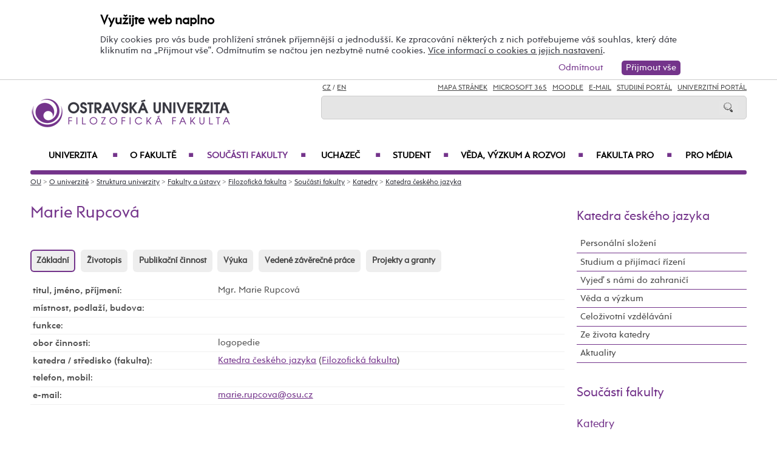

--- FILE ---
content_type: text/html; charset=UTF-8
request_url: https://ff.osu.cz/kcj/marie-rupcova/16605/
body_size: 89434
content:
    
<!DOCTYPE html>
<html lang="cs">
<head>
<!--
/**
 * @license
 * MyFonts Webfont Build ID 3193626, 2016-03-29T08:37:02-0400
 * 
 * The fonts listed in this notice are subject to the End User License
 * Agreement(s) entered into by the website owner. All other parties are 
 * explicitly restricted from using the Licensed Webfonts(s).
 * 
 * You may obtain a valid license at the URLs below.
 * 
 * Webfont: Rams by TipografiaRamis
 * URL: https://www.myfonts.com/fonts/tipografiaramis/rams/regular/
 * Copyright: Copyright (c) 2012 by TipografiaRamis. All rights reserved.
 * 
 * Webfont: Rams-Bold by TipografiaRamis
 * URL: https://www.myfonts.com/fonts/tipografiaramis/rams/bold/
 * Copyright: Copyright (c) 2012 by TipografiaRamis. All rights reserved.
 * 
 * Webfont: Rams-Italic by TipografiaRamis
 * URL: https://www.myfonts.com/fonts/tipografiaramis/rams/italic/
 * Copyright: Copyright (c) 2012 by TipografiaRamis. All rights reserved.
 * 
 * Webfont: RamsLt by TipografiaRamis
 * URL: https://www.myfonts.com/fonts/tipografiaramis/rams/light/
 * Copyright: Copyright (c) 2012 by TipografiaRamis. All rights reserved.
 * 
 * Webfont: RamsLt-Italic by TipografiaRamis
 * URL: https://www.myfonts.com/fonts/tipografiaramis/rams/light-italic/
 * Copyright: Copyright (c) 2012 by TipografiaRamis. All rights reserved.
 * 
 * Webfont: RamsBlack-Italic by TipografiaRamis
 * URL: https://www.myfonts.com/fonts/tipografiaramis/rams/black-italic/
 * Copyright: Copyright (c) 2013 by TipografiaRamis. All rights reserved.
 * 
 * Webfont: Rams-BoldItalic by TipografiaRamis
 * URL: https://www.myfonts.com/fonts/tipografiaramis/rams/bold-italic/
 * Copyright: Copyright (c) 2012 by TipografiaRamis. All rights reserved.
 * 
 * Webfont: RamsBlack by TipografiaRamis
 * URL: https://www.myfonts.com/fonts/tipografiaramis/rams/black/
 * Copyright: Copyright (c) 2012 by TipografiaRamis. All rights reserved.
 * 
 * 
 * License: https://www.myfonts.com/viewlicense?type=web&buildid=3193626
 * Licensed pageviews: 1,790,000
 * 
 * © 2016 MyFonts Inc
*/

-->
 
 
 
             
<meta name="facebook-domain-verification" content="wav3khb3awuphbumfgx6uid5aw4ord" />
<title>Mgr.&nbsp;Marie Rupcová / Katedra českého jazyka FF OU</title>
<meta http-equiv="Content-Security-Policy" content="upgrade-insecure-requests"> 
<meta http-equiv="X-Webkit-CSP" content="upgrade-insecure-requests">
<meta http-equiv="content-type" content="text/html; charset=utf-8">
<meta name="description" content="Mgr.nbspMarie Rupcová - Katedra českého jazyka FF OU - Oficiální internetové stránky Ostravské univerzity.">
<meta name="keywords" content="Ostravská univerzita">
<meta name="author" content="Ostravská univerzita">
<meta http-equiv="Cache-Control" content="no-cache, no-store, must-revalidate">
<meta http-equiv="Pragma" content="no-cache">
<meta http-equiv="Expires" content="0">
<meta name="robots" content="all,follow">
<!--<meta name="viewport" content="width=device-width,initial-scale=0.8,maximum-scale=0.8">
<meta name="viewport" id="rozliseni" name="rozliseni" content="width=device-width,initial-scale=1">-->
<meta name="viewport" content="width=device-width, initial-scale=1">
<meta property="og:type" content="profile">
<meta property="og:description" content="Mgr.nbspMarie Rupcová - Katedra českého jazyka FF OU - Oficiální internetové stránky Ostravské univerzity.">
<meta property="og:title" content="Mgr.&nbsp;Marie Rupcová / Katedra českého jazyka FF OU">
<meta property="og:site_name" content="Ostravská univerzita">
<meta property="og:image" content="https://images.osu.cz/imgview/25000.png">
<meta property="og:locale" content="cs_CZ">
<meta itemprop="name" content="Mgr.&nbsp;Marie Rupcová / Katedra českého jazyka FF OU">
<link rel="shortcut icon" href="https://images.osu.cz/ikona.png">
<link rel="stylesheet" type="text/css" href="https://www.osu.cz/MyFontsWebfontsKit.css">
<link rel="stylesheet" type="text/css" href="https://www.osu.cz/css/default2017.css?56656309">
<link rel="stylesheet" type="text/css" href="https://ff.osu.cz/cookies/cookies-2022.css?1846828">
<link rel="stylesheet" type="text/css" href="https://www.osu.cz/css/default-ff.css?79766188">
<link rel="stylesheet" type="text/css" href="https://www.osu.cz/css/default-pc2017.css?16608609" media="screen and (min-width:960.01px)">
<link rel="stylesheet" type="text/css" href="https://www.osu.cz/css/default-t2017.css?62636029" media="screen and (min-width:640.01px) and (max-width:960px)">
<link rel="stylesheet" type="text/css" href="https://www.osu.cz/css/default-m2017.css?15462963" media="screen and (max-width:640px)">
<link rel="stylesheet" type="text/css" href="https://www.osu.cz/css/default-social.css?48729594">

<link rel="stylesheet" type="text/css" media="print" href="https://www.osu.cz/css/print-default2017.css">
<link rel="stylesheet" type="text/css" media="print" href="https://www.osu.cz/css/print-default-ff.css">
<link rel="stylesheet" type="text/css" media="print" href="https://www.osu.cz/css/print-default-pc2017.css">
<!-- oushop--><link rel="stylesheet" type="text/css" href="https://www.osu.cz/css/fontawesome/css/all.min.css">
<!-- oushop--><link rel="stylesheet" type="text/css" href="https://www.osu.cz/jquery/jquery-ui.css">


<link rel="alternate" type="application/rss+xml" title="Ostravská univerzita (RSS 2.0)" href="https://www.osu.cz/rss/rss.php">
<link rel="alternate" type="application/rss+xml" title="Fakulta sociálních studií Ostravské univerzity (RSS 2.0)" href="https://www.osu.cz/rss/20000/rss.php">
<link rel="alternate" type="application/rss+xml" title="Fakulta umění Ostravské univerzity (RSS 2.0)" href="https://www.osu.cz/rss/50000/rss.php">
<link rel="alternate" type="application/rss+xml" title="Lékařská Ostravské univerzity (RSS 2.0)" href="https://www.osu.cz/rss/11000/rss.php">
<link rel="alternate" type="application/rss+xml" title="Filozofická fakulta Ostravské univerzity (RSS 2.0)" href="https://www.osu.cz/rss/25000/rss.php">
<link rel="alternate" type="application/rss+xml" title="Pedagogická fakulta Ostravské univerzity (RSS 2.0)" href="https://www.osu.cz/rss/45000/rss.php">
<link rel="alternate" type="application/rss+xml" title="Přírodovědecká fakulta Ostravské univerzity (RSS 2.0)" href="https://www.osu.cz/rss/31000/rss.php"> 
<link rel="alternate" type="application/rss+xml" title="Univerzitní knihovna Ostravské univerzity (RSS 2.0)" href="https://www.osu.cz/rss/91710/rss.php">
<link rel="alternate" type="application/rss+xml" title="Tiskové zprávy Ostravské univerzity (RSS 2.0)" href="https://www.osu.cz/rss/pressrss.php">


<script src="https://www.osu.cz/js/jquery-1.12.2.min.js"></script> 
<script src="https://www.osu.cz/js/jquery.mobile.custom.min.js"></script>
<script src="https://www.osu.cz/js/jquery-ui-1.11.4.custom/jquery-ui.js"></script>
<script src="https://www.osu.cz/js/ui.datepicker-cs-config.js"></script>
<script src="https://www.osu.cz/js/s-java-soc.php?hposun=0&verze=cz&pomocnecislo=74058217"></script>
<script src="https://www.osu.cz/js/java-publ.php?pomocnecislo=2579533"></script>
<script src="https://www.osu.cz/js/jcarousel.basic.js"></script> 
<script src="https://www.osu.cz/js/jquery.jcarousel.min.js"></script>
<link rel="stylesheet" type="text/css" href="https://www.osu.cz/lightbox/lightbox.css">    
<script src="https://www.osu.cz/lightbox/lightbox.min.js"></script> 
<script src="https://www.osu.cz/js/rozliseni.js"></script>



<!-- ktg: 569 / stredisko: 25300 --> </head>

<body onload="load()">
<script src="https://ff.osu.cz/cookies/cookies-js.php?9730333&verze=cz&stredisko=25300"></script> <div id="souhlas"><div class="souhlas_pod"><div class="souhlastext"><span class="naplno">Využijte web naplno</span>Díky cookies pro vás bude prohlížení stránek příjemnější a jednodušší. Ke zpracování některých z nich potřebujeme váš souhlas, který dáte kliknutím na &bdquo;Přijmout vše&ldquo;. Odmítnutím se načtou jen nezbytně nutné cookies. <a href="https://www.osu.cz/gdpr/#o26">Více informací o cookies a jejich nastavení</a>.</div> 
   <span id="povolit_souhlas">Přijmout vše</span> <span id="odmitnout_souhlas">Odmítnout</span></div></div>   <div class="nastaveni dnone"><img src="https://www.osu.cz/grafika2016/cookies-nastaveni.png" id="nastaveni" alt="Výběr cookies" title="Výběr cookies"></div>
   
              
<div id="page">
<div class="main">
<!-- zacatek hlavicka  -->
  <header>
  <div id="menu">
      <img id="topmenu" src="https://www.osu.cz/grafika2016/menu.png" alt="Obrázek" title="">  
            <a id="alogo" href="https://ff.osu.cz"><img id="logo" src="https://www.osu.cz/grafika2016/logo-ff.png" alt="Obrázek" title=""></a>

      <div id="searchmenu">
                 
         <span class="mjaz ">
         <a href="https://ff.osu.cz/kcj/marie-rupcova/16605/" title="CZ">CZ</a> / <a href="https://ff.osu.eu/kcj/marie-rupcova/16605/" title="EN">EN</a>  
         </span> 
         
                   
         <span class="modk">  
         <a href="https://www.osu.cz/mapa-stranek/" title="Mapa stránek">Mapa stránek</a>  &nbsp;          

         
         <a href="https://login.microsoftonline.com/" target="_blank" title="Microsoft 365">Microsoft 365</a>  &nbsp;          
         
         <a href="https://moodle.osu.cz" target="_blank" title="eLearningový systém Moodle">Moodle</a>  &nbsp;        
         
         <a href="https://www.osu.cz/30944/pristup-k-e-mailu/" title="e-mail">E-mail</a> &nbsp;  

         <a href="https://is-stag.osu.cz" title="Studijní portál" target="_blank">Studijní portál</a>  &nbsp;  
         
         <a href="https://portal.osu.cz" target="_blank" title="univerzitní portál">Univerzitní Portál</a>         </span>

         <form action="https://www.osu.cz/3313/hledat/" method="get">
            <div id="searchdiv"><input type="image" src="https://www.osu.cz/grafika2016/search.png" alt="Obrázek"><input type="text" id="search" name="search" value="">
            <br class="clear"></div>
         </form>
               </div>
<!-- zacatek hlavniho menu   --> 
      <nav>
          <ul class="menuou"> 
            <li id="menumuvod">
                             <a class="menumf" href="/" title="Úvodní strana">Úvod</a>  &nbsp;&nbsp;|&nbsp;&nbsp; <a class="menumf" href="https://login.microsoftonline.com/" title="Microsoft 365">Microsoft 365</a> &nbsp;&nbsp;|&nbsp;&nbsp;  <a class="menumf" href="https://www.osu.cz/30944/pristup-k-e-mailu/" title="E-mail">E-mail</a> <br> <a class="menumf" href="https://is-stag.osu.cz/" title="Studijní portál">Studijní portál</a> &nbsp;&nbsp;|&nbsp;&nbsp; 
                 <a class="menumf" href="https://portal.osu.cz/" title="Portál OU">Univerzitní Portál</a> &nbsp;&nbsp;|&nbsp;&nbsp; 
                        <a href="https://ff.osu.eu/kcj/marie-rupcova/16605/" title="EN" class="menumf">EN</a>     
            </li>          
           
                <li id="hlmenu1"><a  href="https://www.osu.cz">Univerzita <span>&#9632;</span></a></li>
               
                <li id="hlmenu2"><a  href="https://ff.osu.cz/o-fakulte/">O fakultě <span>&#9632;</span></a></li>
               
                <li id="hlmenu3"><a  href="https://ff.osu.cz/soucasti-fakulty/" class="barva">Součásti fakulty <span>&#9632;</span></a></li>
               
                <li id="hlmenu4"><a  href="https://ff.osu.cz/uchazec/">Uchazeč <span>&#9632;</span></a></li>
               
                <li id="hlmenu5"><a  href="https://ff.osu.cz/student/">Student <span>&#9632;</span></a></li>
               
                <li id="hlmenu6"><a  href="https://ff.osu.cz/veda-a-vyzkum/">Věda, výzkum a&nbsp;rozvoj <span>&#9632;</span></a></li>
               
                <li id="hlmenu7"><a  href="https://ff.osu.cz/fakulta-pro/">Fakulta PRO <span>&#9632;</span></a></li>
               
                <li id="hlmenu8"><a  href="https://ff.osu.cz/pro-media/">Pro média</a></li>
                         <li id="menum">
                            <a class="menumf" href="https://fss.osu.cz" title="FSS"><img src="https://www.osu.cz/grafika2016/menu-fss.png" alt="FSS"></a>
                 <a class="menumf" href="https://pdf.osu.cz" title="PdF"><img src="https://www.osu.cz/grafika2016/menu-pdf.png" alt="PdF"></a>
                 <a class="menumf" href="https://fu.osu.cz" title="FU"><img src="https://www.osu.cz/grafika2016/menu-fu.png" alt="FU"></a>
                 <a class="menumf" href="https://ff.osu.cz" title="FF"><img src="https://www.osu.cz/grafika2016/menu-ff.png" alt="FF"></a>
                 <a class="menumf" href="https://lf.osu.cz" title="LF"><img src="https://www.osu.cz/grafika2016/menu-lf.png" alt="LF"></a>
                 <a class="menumf" href="https://prf.osu.cz" title="PřF"><img src="https://www.osu.cz/grafika2016/menu-prf.png" alt="PřF"></a>
                 <a class="menumf" href="https://ifm.osu.cz" title="ÚVAFM"><img src="https://www.osu.cz/grafika2016/menu-new-ifm.png" alt="ÚVAFM"></a>
                 <a class="menumf" href="https://www.osu.cz" title="OU"><img src="https://www.osu.cz/grafika2016/menu-ou.png" alt="OU"></a>
                 <a class="menumo" href="https://oushop.osu.cz/" title="Knihkupectví"><img src="https://www.osu.cz/grafika2016/menu-e-shop.png" alt="E-shop"></a>
                 <a class="menumo" href="https://knihovna.osu.cz" title="Knihovna"><img src="https://www.osu.cz/grafika2016/menu-knihovna.png" alt="Knihovna"></a>
                 <a class="menumo" href="https://www.osu.cz/poradenske-centrum/" title="Poradenské centrum"><img src="https://www.osu.cz/grafika2016/menu-poradenske-centrum.png" alt="Poradenské centrum"></a>
                 <a class="menumo" href="https://www.osu.cz/budovy/" title="Budovy"><img src="https://www.osu.cz/grafika2016/menu-budovy.png" alt="Budovy"></a>
                 <a class="menumo" href="https://www.osu.cz/aktuality/" title="Aktuality"><img src="https://www.osu.cz/grafika2016/menu-aktuality.png" alt="Aktuality"></a>
                 <a class="menumo" href="https://www.osu.cz/kalendar/" title="Kalendář"><img src="https://www.osu.cz/grafika2016/menu-kalendar.png" alt="Kalendář"></a>
                      </li>            
            
          </ul>
          
      </nav>
<!-- konec hlavniho menu   -->

      
      <div class="clear"></div>
  </div>
  </header>    
<!-- konec hlavicka  -->

<!-- rozbalovaci podmenu, hlpodmenu1 patří k hlmenu1  -->
  
    <div id="hlpodmenu1">
       <div class="hlpodmenucast"> 
         <ul>
                                                                                                                                                                                                                               
             <li><a title="O univerzitě" href="https://www.osu.cz/o-univerzite/" class="hornimenutext">O univerzitě</a></li>
                                                                                                                                                                                                                               
             <li><a title="Uchazeč" href="https://www.osu.cz/uchazec/" class="hornimenutext">Uchazeč</a></li>
                                                                                                                                                                                                                               
             <li><a title="Student" href="https://www.osu.cz/student/" class="hornimenutext">Student</a></li>
                                                                                                                                                                                                                               
             <li><a title="Absolvent" href="https://absolventi.osu.cz" class="hornimenutext" target="_blank">Absolvent</a></li>
             
         </ul>       
       </div>
       <div class="hlpodmenucast">
         <ul>
                      <li><a title="Věda a&nbsp;umělecká činnost" href="https://www.osu.cz/veda-a-umelecka-cinnost/" class="hornimenutext">Věda a&nbsp;umělecká činnost</a></li>
                      <li><a title="Mezinárodní vztahy" href="https://www.osu.cz/mezinarodni-vztahy/" class="hornimenutext">Mezinárodní vztahy</a></li>
                      <li><a title="Univerzita PRO" href="https://www.osu.cz/univerzita-pro/" class="hornimenutext">Univerzita PRO</a></li>
                      <li><a title="Pro média" href="https://www.osu.cz/pro-media/" class="hornimenutext">Pro média</a></li>
           
         </ul>      
       </div>  
       <div class="hlpodmenucast2 none">
                  <div class="rychly"><a href="https://knihovna.osu.cz" title="Knihovna"><img src="https://www.osu.cz/grafika2016/menu-knihovna.png" alt="Knihovna"></a></div>
           <div class="rychly"><a href="https://oushop.osu.cz/" title="Knihkupectví"><img src="https://www.osu.cz/grafika2016/menu-e-shop.png" alt="E-shop"></a></div>           
           <div class="rychly"><a href="https://www.osu.cz/budovy/" title="Budovy"><img src="https://www.osu.cz/grafika2016/menu-budovy.png" alt="Budovy"></a></div>
           <div class="rychly"><a href="https://www.osu.cz/poradenske-centrum/" title="Poradenské centrum"><img src="https://www.osu.cz/grafika2016/menu-poradenske-centrum.png" alt="Poradenské centrum"></a></div>           
           <div class="rychly"><a href="https://www.osu.cz/kalendar/" title="Kalendář"><img src="https://www.osu.cz/grafika2016/menu-kalendar.png" alt="Kalendář"></a></div>
           <div class="rychly"><a href="https://www.osu.cz/aktuality/" title="Aktuality"><img src="https://www.osu.cz/grafika2016/menu-aktuality.png" alt="Aktuality"></a></div>
                  
           <div class="clear"></div> 
       </div>
       <div class="clear"></div> 
           <div class="menufcara">&nbsp;</div> 
                  <div class="menufss"><a href="https://fss.osu.cz" title="FSS"><img src="https://www.osu.cz/grafika2016/menu-new-fss.png" alt="FSS"></a></div>
           <div class="menupdf"><a href="https://pdf.osu.cz" title="PdF"><img src="https://www.osu.cz/grafika2016/menu-new-pdf.png" alt="PdF"></a></div>
           <div class="menufu"><a href="https://fu.osu.cz" title="FU"><img src="https://www.osu.cz/grafika2016/menu-new-fu.png" alt="FU"></a></div>
           <div class="menuff"><a href="https://ff.osu.cz" title="FF"><img src="https://www.osu.cz/grafika2016/menu-new-ff.png" alt="FF"></a></div>
           <div class="menulf"><a href="https://lf.osu.cz" title="LF"><img src="https://www.osu.cz/grafika2016/menu-new-lf.png" alt="LF"></a></div>
           <div class="menuprf"><a href="https://prf.osu.cz" title="PřF"><img src="https://www.osu.cz/grafika2016/menu-new-prf.png" alt="PřF"></a></div>
           <div class="menuust"><a href="https://ifm.osu.cz" title="ÚVAFM"><img src="https://www.osu.cz/grafika2016/menu-new-ifm.png" alt="ÚVAFM"></a></div>
           <div class="menuosu"><a href="https://www.osu.cz" title="OU"><img src="https://www.osu.cz/grafika2016/menu-new-ou.png" alt="OU"></a></div> 
                  
        
    </div>
      
    <div id="hlpodmenu2">
       <div class="hlpodmenucast"> 
         <ul>
                                                                                                                                                                                                                               
             <li><a title="Aktuality" href="https://ff.osu.cz/aktuality/" class="hornimenutext">Aktuality</a></li>
                                                                                                                                                                                                                               
             <li><a title="Konference" href="https://ff.osu.cz/konference/" class="hornimenutext">Konference</a></li>
                                                                                                                                                                                                                               
             <li><a title="Kalendář" href="https://ff.osu.cz/kalendar/" class="hornimenutext">Kalendář</a></li>
                                                                                                                                                                                                                               
             <li><a title="Struktura fakulty" href="https://ff.osu.cz/struktura-fakulty/" class="hornimenutext">Struktura fakulty</a></li>
                                                                                                                                                                                                                               
             <li><a title="Mezinárodní spolupráce" href="https://ff.osu.cz/mezinarodni-spoluprace/" class="hornimenutext">Mezinárodní spolupráce</a></li>
                                                                                                                                                                                                                               
             <li><a title="Historie fakulty" href="https://ff.osu.cz/historie-fakulty/" class="hornimenutext">Historie fakulty</a></li>
                                                                                                                                                                                                                               
             <li><a title="Ze života fakulty" href="https://ff.osu.cz/ze-zivota-fakulty/" class="hornimenutext">Ze života fakulty</a></li>
                                                                                                                                                                                                                               
             <li><a title="Partneři fakulty" href="https://ff.osu.cz/partneri-fakulty/" class="hornimenutext">Partneři fakulty</a></li>
             
         </ul>       
       </div>
       <div class="hlpodmenucast">
         <ul>
                      <li><a title="Pracovní příležitosti" href="https://ff.osu.cz/nabidka-zamestnani/" class="hornimenutext">Pracovní příležitosti</a></li>
                      <li><a title="Dokumenty" href="https://ff.osu.cz/dokumenty/" class="hornimenutext">Dokumenty</a></li>
                      <li><a title="Úřední deska" href="https://ff.osu.cz/uredni-deska/" class="hornimenutext">Úřední deska</a></li>
                      <li><a title="Budovy" href="https://www.osu.cz/budovy/" class="hornimenutext">Budovy</a></li>
                      <li><a title="Personální složení" href="https://ff.osu.cz/personalni-slozeni/" class="hornimenutext">Personální složení</a></li>
                      <li><a title="Den s&nbsp;překladem" href="https://ff.osu.cz/densprekladem" class="hornimenutext">Den s&nbsp;překladem</a></li>
                      <li><a title="Galerie Pavlač" href="https://ff.osu.cz/galerie-pavlac" class="hornimenutext">Galerie Pavlač</a></li>
                      <li><a title="Kontakty" href="https://ff.osu.cz/kontakty/" class="hornimenutext">Kontakty</a></li>
           
         </ul>      
       </div>  
       <div class="hlpodmenucast2 none">
                  <div class="rychly"><a href="https://knihovna.osu.cz" title="Knihovna"><img src="https://www.osu.cz/grafika2016/menu-knihovna.png" alt="Knihovna"></a></div>
           <div class="rychly"><a href="https://oushop.osu.cz/" title="Knihkupectví"><img src="https://www.osu.cz/grafika2016/menu-e-shop.png" alt="E-shop"></a></div>           
           <div class="rychly"><a href="https://www.osu.cz/budovy/" title="Budovy"><img src="https://www.osu.cz/grafika2016/menu-budovy.png" alt="Budovy"></a></div>
           <div class="rychly"><a href="https://www.osu.cz/poradenske-centrum/" title="Poradenské centrum"><img src="https://www.osu.cz/grafika2016/menu-poradenske-centrum.png" alt="Poradenské centrum"></a></div>           
           <div class="rychly"><a href="https://www.osu.cz/kalendar/" title="Kalendář"><img src="https://www.osu.cz/grafika2016/menu-kalendar.png" alt="Kalendář"></a></div>
           <div class="rychly"><a href="https://www.osu.cz/aktuality/" title="Aktuality"><img src="https://www.osu.cz/grafika2016/menu-aktuality.png" alt="Aktuality"></a></div>
                  
           <div class="clear"></div> 
       </div>
       <div class="clear"></div> 
           <div class="menufcara">&nbsp;</div> 
                  <div class="menufss"><a href="https://fss.osu.cz" title="FSS"><img src="https://www.osu.cz/grafika2016/menu-new-fss.png" alt="FSS"></a></div>
           <div class="menupdf"><a href="https://pdf.osu.cz" title="PdF"><img src="https://www.osu.cz/grafika2016/menu-new-pdf.png" alt="PdF"></a></div>
           <div class="menufu"><a href="https://fu.osu.cz" title="FU"><img src="https://www.osu.cz/grafika2016/menu-new-fu.png" alt="FU"></a></div>
           <div class="menuff"><a href="https://ff.osu.cz" title="FF"><img src="https://www.osu.cz/grafika2016/menu-new-ff.png" alt="FF"></a></div>
           <div class="menulf"><a href="https://lf.osu.cz" title="LF"><img src="https://www.osu.cz/grafika2016/menu-new-lf.png" alt="LF"></a></div>
           <div class="menuprf"><a href="https://prf.osu.cz" title="PřF"><img src="https://www.osu.cz/grafika2016/menu-new-prf.png" alt="PřF"></a></div>
           <div class="menuust"><a href="https://ifm.osu.cz" title="ÚVAFM"><img src="https://www.osu.cz/grafika2016/menu-new-ifm.png" alt="ÚVAFM"></a></div>
           <div class="menuosu"><a href="https://www.osu.cz" title="OU"><img src="https://www.osu.cz/grafika2016/menu-new-ou.png" alt="OU"></a></div> 
                  
        
    </div>
      
    <div id="hlpodmenu3">
       <div class="hlpodmenucast"> 
         <ul>
                                                                                                                                                                                                                               
             <li><a title="Katedra anglistiky a&nbsp;amerikanistiky" href="https://ff.osu.cz/kaa" class="hornimenutext">Katedra anglistiky a&nbsp;amerikanistiky</a></li>
                                                                                                                                                                                                                               
             <li><a title="Katedra české literatury a&nbsp;literární vědy" href="https://ff.osu.cz/kcl" class="hornimenutext">Katedra české literatury a&nbsp;literární vědy</a></li>
                                                                                                                                                                                                                               
             <li><a title="Katedra českého jazyka" href="https://ff.osu.cz/kcj" class="hornimenutext">Katedra českého jazyka</a></li>
                                                                                                                                                                                                                               
             <li><a title="Katedra dějin umění a&nbsp;kulturního dědictví" href="https://ff.osu.cz/kdu" class="hornimenutext">Katedra dějin umění a&nbsp;kulturního dědictví</a></li>
                                                                                                                                                                                                                               
             <li><a title="Katedra filozofie" href="https://ff.osu.cz/kfi" class="hornimenutext">Katedra filozofie</a></li>
                                                                                                                                                                                                                               
             <li><a title="Katedra germanistiky " href="https://ff.osu.cz/kge" class="hornimenutext">Katedra germanistiky </a></li>
                                                                                                                                                                                                                               
             <li><a title="Katedra historie" href="https://ff.osu.cz/khi" class="hornimenutext">Katedra historie</a></li>
                                                                                                                                                                                                                               
             <li><a title="Katedra latinského jazyka a&nbsp;kultury" href="https://ff.osu.cz/kla" class="hornimenutext">Katedra latinského jazyka a&nbsp;kultury</a></li>
             
         </ul>       
       </div>
       <div class="hlpodmenucast">
         <ul>
                      <li><a title="Katedra psychologie" href="https://ff.osu.cz/kps" class="hornimenutext">Katedra psychologie</a></li>
                      <li><a title="Katedra romanistiky" href="https://ff.osu.cz/kro" class="hornimenutext">Katedra romanistiky</a></li>
                      <li><a title="Katedra slavistiky" href="https://ff.osu.cz/ksl" class="hornimenutext">Katedra slavistiky</a></li>
                      <li><a title="Katedra sociologie" href="https://ff.osu.cz/kse" class="hornimenutext">Katedra sociologie</a></li>
                      <li><a title="Centrum pro&nbsp;hospodářské a&nbsp;sociální dějiny" href="https://ff.osu.cz/chsd" class="hornimenutext">Centrum pro&nbsp;hospodářské a&nbsp;sociální dějiny</a></li>
                      <li><a title="Centrum pro&nbsp;studium středověké společnosti a&nbsp;kultury – VIVARIUM" href="https://ff.osu.cz/viv" class="hornimenutext">Centrum pro&nbsp;studium středověké společnosti a&nbsp;kultury – VIVARIUM</a></li>
                      <li><a title="Centrum regionálních studií" href="https://ff.osu.cz/ceres" class="hornimenutext">Centrum regionálních studií</a></li>
                      <li><a title="Centrum výzkumu odborného jazyka" href="https://ff.osu.cz/cvoj" class="hornimenutext">Centrum výzkumu odborného jazyka</a></li>
           
         </ul>      
       </div>  
       <div class="hlpodmenucast2 none">
                  <div class="rychly"><a href="https://knihovna.osu.cz" title="Knihovna"><img src="https://www.osu.cz/grafika2016/menu-knihovna.png" alt="Knihovna"></a></div>
           <div class="rychly"><a href="https://oushop.osu.cz/" title="Knihkupectví"><img src="https://www.osu.cz/grafika2016/menu-e-shop.png" alt="E-shop"></a></div>           
           <div class="rychly"><a href="https://www.osu.cz/budovy/" title="Budovy"><img src="https://www.osu.cz/grafika2016/menu-budovy.png" alt="Budovy"></a></div>
           <div class="rychly"><a href="https://www.osu.cz/poradenske-centrum/" title="Poradenské centrum"><img src="https://www.osu.cz/grafika2016/menu-poradenske-centrum.png" alt="Poradenské centrum"></a></div>           
           <div class="rychly"><a href="https://www.osu.cz/kalendar/" title="Kalendář"><img src="https://www.osu.cz/grafika2016/menu-kalendar.png" alt="Kalendář"></a></div>
           <div class="rychly"><a href="https://www.osu.cz/aktuality/" title="Aktuality"><img src="https://www.osu.cz/grafika2016/menu-aktuality.png" alt="Aktuality"></a></div>
                  
           <div class="clear"></div> 
       </div>
       <div class="clear"></div> 
           <div class="menufcara">&nbsp;</div> 
                  <div class="menufss"><a href="https://fss.osu.cz" title="FSS"><img src="https://www.osu.cz/grafika2016/menu-new-fss.png" alt="FSS"></a></div>
           <div class="menupdf"><a href="https://pdf.osu.cz" title="PdF"><img src="https://www.osu.cz/grafika2016/menu-new-pdf.png" alt="PdF"></a></div>
           <div class="menufu"><a href="https://fu.osu.cz" title="FU"><img src="https://www.osu.cz/grafika2016/menu-new-fu.png" alt="FU"></a></div>
           <div class="menuff"><a href="https://ff.osu.cz" title="FF"><img src="https://www.osu.cz/grafika2016/menu-new-ff.png" alt="FF"></a></div>
           <div class="menulf"><a href="https://lf.osu.cz" title="LF"><img src="https://www.osu.cz/grafika2016/menu-new-lf.png" alt="LF"></a></div>
           <div class="menuprf"><a href="https://prf.osu.cz" title="PřF"><img src="https://www.osu.cz/grafika2016/menu-new-prf.png" alt="PřF"></a></div>
           <div class="menuust"><a href="https://ifm.osu.cz" title="ÚVAFM"><img src="https://www.osu.cz/grafika2016/menu-new-ifm.png" alt="ÚVAFM"></a></div>
           <div class="menuosu"><a href="https://www.osu.cz" title="OU"><img src="https://www.osu.cz/grafika2016/menu-new-ou.png" alt="OU"></a></div> 
                  
        
    </div>
      
    <div id="hlpodmenu4">
       <div class="hlpodmenucast"> 
         <ul>
                                                                                                                                                                                                                               
             <li><a title="E-přihláška" href="https://portal.osu.cz/eprihlaska" class="hornimenutext" target="_blank">E-přihláška</a></li>
                                                                                                                                                                                                                               
             <li><a title="Naše studijní programy a&nbsp;obory" href="https://ff.osu.cz/studijniobory/" class="hornimenutext">Naše studijní programy a&nbsp;obory</a></li>
                                                                                                                                                                                                                               
             <li><a title="Přijímací řízení" href="https://ff.osu.cz/prijimaci-rizeni/" class="hornimenutext">Přijímací řízení</a></li>
                                                                                                                                                                                                                               
             <li><a title="Výsledky přijímacího řízení" href="https://ff.osu.cz/vysledky-prijimaciho-rizeni/" class="hornimenutext">Výsledky přijímacího řízení</a></li>
                                                                                                                                                                                                                               
             <li><a title="Doktorské studium" href="https://ff.osu.cz/doktorske-studium/" class="hornimenutext">Doktorské studium</a></li>
                                                                                                                                                                                                                               
             <li><a title="Státní rigorózní zkouška" href="https://ff.osu.cz/statni-rigorozni-zkouska/" class="hornimenutext">Státní rigorózní zkouška</a></li>
                                                                                                                                                                                                                               
             <li><a title="Dny otevřených dveří" href="https://ff.osu.cz/dny-otevrenych-dveri/" class="hornimenutext">Dny otevřených dveří</a></li>
                                                                                                                                                                                                                               
             <li><a title="Poradenské a&nbsp;kariérní centrum" href="https://poradenske.osu.cz/" class="hornimenutext">Poradenské a&nbsp;kariérní centrum</a></li>
                                                                                                                                                                                                                               
             <li><a title="Studuj s&nbsp;námi v&nbsp;zahraničí" href="https://ff.osu.cz/erasmus-plus/" class="hornimenutext">Studuj s&nbsp;námi v&nbsp;zahraničí</a></li>
             
         </ul>       
       </div>
       <div class="hlpodmenucast">
         <ul>
                      <li><a title="Součásti fakulty" href="https://ff.osu.cz/soucasti-fakulty/" class="hornimenutext">Součásti fakulty</a></li>
                      <li><a title="Stipendia" href="https://ff.osu.cz/stipendia/" class="hornimenutext">Stipendia</a></li>
                      <li><a title="Poplatky za&nbsp;studium" href="https://ff.osu.cz/poplatky-za-studium/" class="hornimenutext">Poplatky za&nbsp;studium</a></li>
                      <li><a title="Pro studenty se&nbsp;specifickými potřebami" href="http://pyramida.osu.cz" class="hornimenutext">Pro studenty se&nbsp;specifickými potřebami</a></li>
                      <li><a title="Absolventi OU" href="https://absolventi.osu.cz" class="hornimenutext" target="_blank">Absolventi OU</a></li>
                      <li><a title="Celoživotní vzdělávání" href="https://ff.osu.cz/celozivotni-vzdelavani/" class="hornimenutext">Celoživotní vzdělávání</a></li>
                      <li><a title="Propoj se&nbsp;s&nbsp;námi – sociální sítě" href="https://www.osu.cz/univerzita-na-socialnich-sitich/" class="hornimenutext">Propoj se&nbsp;s&nbsp;námi – sociální sítě</a></li>
                      <li><a title="Kontakty pro&nbsp;uchazeče" href="https://ff.osu.cz/kontakty-pro-studenty/" class="hornimenutext">Kontakty pro&nbsp;uchazeče</a></li>
           
         </ul>      
       </div>  
       <div class="hlpodmenucast2 none">
                  <div class="rychly"><a href="https://knihovna.osu.cz" title="Knihovna"><img src="https://www.osu.cz/grafika2016/menu-knihovna.png" alt="Knihovna"></a></div>
           <div class="rychly"><a href="https://oushop.osu.cz/" title="Knihkupectví"><img src="https://www.osu.cz/grafika2016/menu-e-shop.png" alt="E-shop"></a></div>           
           <div class="rychly"><a href="https://www.osu.cz/budovy/" title="Budovy"><img src="https://www.osu.cz/grafika2016/menu-budovy.png" alt="Budovy"></a></div>
           <div class="rychly"><a href="https://www.osu.cz/poradenske-centrum/" title="Poradenské centrum"><img src="https://www.osu.cz/grafika2016/menu-poradenske-centrum.png" alt="Poradenské centrum"></a></div>           
           <div class="rychly"><a href="https://www.osu.cz/kalendar/" title="Kalendář"><img src="https://www.osu.cz/grafika2016/menu-kalendar.png" alt="Kalendář"></a></div>
           <div class="rychly"><a href="https://www.osu.cz/aktuality/" title="Aktuality"><img src="https://www.osu.cz/grafika2016/menu-aktuality.png" alt="Aktuality"></a></div>
                  
           <div class="clear"></div> 
       </div>
       <div class="clear"></div> 
           <div class="menufcara">&nbsp;</div> 
                  <div class="menufss"><a href="https://fss.osu.cz" title="FSS"><img src="https://www.osu.cz/grafika2016/menu-new-fss.png" alt="FSS"></a></div>
           <div class="menupdf"><a href="https://pdf.osu.cz" title="PdF"><img src="https://www.osu.cz/grafika2016/menu-new-pdf.png" alt="PdF"></a></div>
           <div class="menufu"><a href="https://fu.osu.cz" title="FU"><img src="https://www.osu.cz/grafika2016/menu-new-fu.png" alt="FU"></a></div>
           <div class="menuff"><a href="https://ff.osu.cz" title="FF"><img src="https://www.osu.cz/grafika2016/menu-new-ff.png" alt="FF"></a></div>
           <div class="menulf"><a href="https://lf.osu.cz" title="LF"><img src="https://www.osu.cz/grafika2016/menu-new-lf.png" alt="LF"></a></div>
           <div class="menuprf"><a href="https://prf.osu.cz" title="PřF"><img src="https://www.osu.cz/grafika2016/menu-new-prf.png" alt="PřF"></a></div>
           <div class="menuust"><a href="https://ifm.osu.cz" title="ÚVAFM"><img src="https://www.osu.cz/grafika2016/menu-new-ifm.png" alt="ÚVAFM"></a></div>
           <div class="menuosu"><a href="https://www.osu.cz" title="OU"><img src="https://www.osu.cz/grafika2016/menu-new-ou.png" alt="OU"></a></div> 
                  
        
    </div>
      
    <div id="hlpodmenu5">
       <div class="hlpodmenucast"> 
         <ul>
                                                                                                                                                                                                                               
             <li><a title="Portál Ostravské univerzity" href="https://www.osu.cz/portal/" class="hornimenutext">Portál Ostravské univerzity</a></li>
                                                                                                                                                                                                                               
             <li><a title="Studentský e-mail" href="https://student.osu.cz/" class="hornimenutext" target="_blank">Studentský e-mail</a></li>
                                                                                                                                                                                                                               
             <li><a title="Harmonogram akademického roku FF OU" href="https://ff.osu.cz/harmonogram-akademickeho-roku-ff-ou/" class="hornimenutext">Harmonogram akademického roku FF OU</a></li>
                                                                                                                                                                                                                               
             <li><a title="Studijní předpisy" href="https://ff.osu.cz/studijni-predpisy/" class="hornimenutext">Studijní předpisy</a></li>
                                                                                                                                                                                                                               
             <li><a title="Studium a&nbsp;stáže v&nbsp;zahraničí" href="https://ff.osu.cz/erasmus-plus/" class="hornimenutext">Studium a&nbsp;stáže v&nbsp;zahraničí</a></li>
                                                                                                                                                                                                                               
             <li><a title="Poradenské a&nbsp;kariérní centrum" href="https://poradenske.osu.cz/" class="hornimenutext">Poradenské a&nbsp;kariérní centrum</a></li>
                                                                                                                                                                                                                               
             <li><a title="Ombudsman" href="https://ff.osu.cz/ombudsman/" class="hornimenutext">Ombudsman</a></li>
                                                                                                                                                                                                                               
             <li><a title="Centrum Pyramida pro&nbsp;studenty se&nbsp;specifickými potřebami" href="https://pyramida.osu.cz" class="hornimenutext">Centrum Pyramida pro&nbsp;studenty se&nbsp;specifickými potřebami</a></li>
                                                                                                                                                                                                                               
             <li><a title="Kariérní portál Ostravské univerzity – JobTeaser" href="https://poradenske.osu.cz/karierni-portal-jobteaser/" class="hornimenutext">Kariérní portál Ostravské univerzity – JobTeaser</a></li>
             
         </ul>       
       </div>
       <div class="hlpodmenucast">
         <ul>
                      <li><a title="Pohybové aktivity a&nbsp;rezervace sportovišť" href="https://osu.isportsystem.cz/" class="hornimenutext" target="_blank">Pohybové aktivity a&nbsp;rezervace sportovišť</a></li>
                      <li><a title="Sportovní reprezentace a&nbsp;akademický sport" href="https://www.osu.cz/reprezentace" class="hornimenutext">Sportovní reprezentace a&nbsp;akademický sport</a></li>
                      <li><a title="Stipendia" href="https://ff.osu.cz/stipendia/" class="hornimenutext">Stipendia</a></li>
                      <li><a title="Poplatky za&nbsp;studium" href="https://ff.osu.cz/poplatky-za-studium/" class="hornimenutext">Poplatky za&nbsp;studium</a></li>
                      <li><a title="Pojištění" href="https://www.osu.cz/pojisteni/" class="hornimenutext">Pojištění</a></li>
                      <li><a title="Úřední deska" href="https://ff.osu.cz/uredni-deska/" class="hornimenutext">Úřední deska</a></li>
                      <li><a title="Propoj se&nbsp;s&nbsp;námi – sociální sítě" href="https://www.osu.cz/univerzita-na-socialnich-sitich/" class="hornimenutext">Propoj se&nbsp;s&nbsp;námi – sociální sítě</a></li>
                      <li><a title="Den s&nbsp;překladem" href="https://ff.osu.cz/densprekladem" class="hornimenutext">Den s&nbsp;překladem</a></li>
                      <li><a title="Kontakty pro&nbsp;studenty" href="https://ff.osu.cz/kontakty-pro-studenty/" class="hornimenutext">Kontakty pro&nbsp;studenty</a></li>
           
         </ul>      
       </div>  
       <div class="hlpodmenucast2 none">
                  <div class="rychly"><a href="https://knihovna.osu.cz" title="Knihovna"><img src="https://www.osu.cz/grafika2016/menu-knihovna.png" alt="Knihovna"></a></div>
           <div class="rychly"><a href="https://oushop.osu.cz/" title="Knihkupectví"><img src="https://www.osu.cz/grafika2016/menu-e-shop.png" alt="E-shop"></a></div>           
           <div class="rychly"><a href="https://www.osu.cz/budovy/" title="Budovy"><img src="https://www.osu.cz/grafika2016/menu-budovy.png" alt="Budovy"></a></div>
           <div class="rychly"><a href="https://www.osu.cz/poradenske-centrum/" title="Poradenské centrum"><img src="https://www.osu.cz/grafika2016/menu-poradenske-centrum.png" alt="Poradenské centrum"></a></div>           
           <div class="rychly"><a href="https://www.osu.cz/kalendar/" title="Kalendář"><img src="https://www.osu.cz/grafika2016/menu-kalendar.png" alt="Kalendář"></a></div>
           <div class="rychly"><a href="https://www.osu.cz/aktuality/" title="Aktuality"><img src="https://www.osu.cz/grafika2016/menu-aktuality.png" alt="Aktuality"></a></div>
                  
           <div class="clear"></div> 
       </div>
       <div class="clear"></div> 
           <div class="menufcara">&nbsp;</div> 
                  <div class="menufss"><a href="https://fss.osu.cz" title="FSS"><img src="https://www.osu.cz/grafika2016/menu-new-fss.png" alt="FSS"></a></div>
           <div class="menupdf"><a href="https://pdf.osu.cz" title="PdF"><img src="https://www.osu.cz/grafika2016/menu-new-pdf.png" alt="PdF"></a></div>
           <div class="menufu"><a href="https://fu.osu.cz" title="FU"><img src="https://www.osu.cz/grafika2016/menu-new-fu.png" alt="FU"></a></div>
           <div class="menuff"><a href="https://ff.osu.cz" title="FF"><img src="https://www.osu.cz/grafika2016/menu-new-ff.png" alt="FF"></a></div>
           <div class="menulf"><a href="https://lf.osu.cz" title="LF"><img src="https://www.osu.cz/grafika2016/menu-new-lf.png" alt="LF"></a></div>
           <div class="menuprf"><a href="https://prf.osu.cz" title="PřF"><img src="https://www.osu.cz/grafika2016/menu-new-prf.png" alt="PřF"></a></div>
           <div class="menuust"><a href="https://ifm.osu.cz" title="ÚVAFM"><img src="https://www.osu.cz/grafika2016/menu-new-ifm.png" alt="ÚVAFM"></a></div>
           <div class="menuosu"><a href="https://www.osu.cz" title="OU"><img src="https://www.osu.cz/grafika2016/menu-new-ou.png" alt="OU"></a></div> 
                  
        
    </div>
      
    <div id="hlpodmenu6">
       <div class="hlpodmenucast"> 
         <ul>
                                                                                                                                                                                                                               
             <li><a title="Hlavní směry výzkumu" href="https://ff.osu.cz/hlavni-smery-vyzkumu/" class="hornimenutext">Hlavní směry výzkumu</a></li>
                                                                                                                                                                                                                               
             <li><a title="Vědecko-výzkumná centra" href="https://ff.osu.cz/vedecko-vyzkumna-centra/" class="hornimenutext">Vědecko-výzkumná centra</a></li>
                                                                                                                                                                                                                               
             <li><a title="Habilitační a&nbsp;profesorská řízení" href="https://ff.osu.cz/habilitacni-a-profesorska-rizeni/" class="hornimenutext">Habilitační a&nbsp;profesorská řízení</a></li>
                                                                                                                                                                                                                               
             <li><a title="Doktorské studium" href="https://ff.osu.cz/doktorske-studium/" class="hornimenutext">Doktorské studium</a></li>
             
         </ul>       
       </div>
       <div class="hlpodmenucast">
         <ul>
                      <li><a title="Ediční činnost" href="https://ff.osu.cz/edicni-cinnost/" class="hornimenutext">Ediční činnost</a></li>
                      <li><a title="Projekty a&nbsp;granty" href="https://ff.osu.cz/projekty-a-granty/" class="hornimenutext">Projekty a&nbsp;granty</a></li>
                      <li><a title="Oddělení pro&nbsp;vědu a&nbsp;výzkum" href="https://ff.osu.cz/oddeleni-pro-vedu-a-vyzkum/" class="hornimenutext">Oddělení pro&nbsp;vědu a&nbsp;výzkum</a></li>
                      <li><a title="Oddělení pro&nbsp;rozvoj" href="https://ff.osu.cz/oddeleni-pro-rozvoj/" class="hornimenutext">Oddělení pro&nbsp;rozvoj</a></li>
           
         </ul>      
       </div>  
       <div class="hlpodmenucast2 none">
                  <div class="rychly"><a href="https://knihovna.osu.cz" title="Knihovna"><img src="https://www.osu.cz/grafika2016/menu-knihovna.png" alt="Knihovna"></a></div>
           <div class="rychly"><a href="https://oushop.osu.cz/" title="Knihkupectví"><img src="https://www.osu.cz/grafika2016/menu-e-shop.png" alt="E-shop"></a></div>           
           <div class="rychly"><a href="https://www.osu.cz/budovy/" title="Budovy"><img src="https://www.osu.cz/grafika2016/menu-budovy.png" alt="Budovy"></a></div>
           <div class="rychly"><a href="https://www.osu.cz/poradenske-centrum/" title="Poradenské centrum"><img src="https://www.osu.cz/grafika2016/menu-poradenske-centrum.png" alt="Poradenské centrum"></a></div>           
           <div class="rychly"><a href="https://www.osu.cz/kalendar/" title="Kalendář"><img src="https://www.osu.cz/grafika2016/menu-kalendar.png" alt="Kalendář"></a></div>
           <div class="rychly"><a href="https://www.osu.cz/aktuality/" title="Aktuality"><img src="https://www.osu.cz/grafika2016/menu-aktuality.png" alt="Aktuality"></a></div>
                  
           <div class="clear"></div> 
       </div>
       <div class="clear"></div> 
           <div class="menufcara">&nbsp;</div> 
                  <div class="menufss"><a href="https://fss.osu.cz" title="FSS"><img src="https://www.osu.cz/grafika2016/menu-new-fss.png" alt="FSS"></a></div>
           <div class="menupdf"><a href="https://pdf.osu.cz" title="PdF"><img src="https://www.osu.cz/grafika2016/menu-new-pdf.png" alt="PdF"></a></div>
           <div class="menufu"><a href="https://fu.osu.cz" title="FU"><img src="https://www.osu.cz/grafika2016/menu-new-fu.png" alt="FU"></a></div>
           <div class="menuff"><a href="https://ff.osu.cz" title="FF"><img src="https://www.osu.cz/grafika2016/menu-new-ff.png" alt="FF"></a></div>
           <div class="menulf"><a href="https://lf.osu.cz" title="LF"><img src="https://www.osu.cz/grafika2016/menu-new-lf.png" alt="LF"></a></div>
           <div class="menuprf"><a href="https://prf.osu.cz" title="PřF"><img src="https://www.osu.cz/grafika2016/menu-new-prf.png" alt="PřF"></a></div>
           <div class="menuust"><a href="https://ifm.osu.cz" title="ÚVAFM"><img src="https://www.osu.cz/grafika2016/menu-new-ifm.png" alt="ÚVAFM"></a></div>
           <div class="menuosu"><a href="https://www.osu.cz" title="OU"><img src="https://www.osu.cz/grafika2016/menu-new-ou.png" alt="OU"></a></div> 
                  
        
    </div>
      
    <div id="hlpodmenu7">
       <div class="hlpodmenucast"> 
         <ul>
                                                                                                                                                                                                                               
             <li><a title="PRO absolventy" href="https://absolventi.osu.cz" class="hornimenutext" target="_blank">PRO absolventy</a></li>
                                                                                                                                                                                                                               
             <li><a title="PRO školy a&nbsp;učitele" href="https://ff.osu.cz/pro-skoly-a-ucitele/" class="hornimenutext">PRO školy a&nbsp;učitele</a></li>
                                                                                                                                                                                                                               
             <li><a title="PRO firmy a&nbsp;organizace" href="https://ff.osu.cz/pro-firmy-a-organizace/" class="hornimenutext">PRO firmy a&nbsp;organizace</a></li>
                                                                                                                                                                                                                               
             <li><a title="Poradenské a&nbsp;kariérní centrum" href="https://poradenske.osu.cz/" class="hornimenutext">Poradenské a&nbsp;kariérní centrum</a></li>
                                                                                                                                                                                                                               
             <li><a title="Pronájem prostor" href="https://www.osu.cz/pronajem-prostor/" class="hornimenutext">Pronájem prostor</a></li>
                                                                                                                                                                                                                               
             <li><a title="Reklama / inzerce" href="https://www.osu.cz/reklama-inzerce/" class="hornimenutext">Reklama / inzerce</a></li>
             
         </ul>       
       </div>
       <div class="hlpodmenucast">
         <ul>
                      <li><a title="Univerzita třetího věku" href="https://ff.osu.cz/u3v/" class="hornimenutext">Univerzita třetího věku</a></li>
                      <li><a title="Celoživotní vzdělávání" href="https://ff.osu.cz/celozivotni-vzdelavani/" class="hornimenutext">Celoživotní vzdělávání</a></li>
                      <li><a title="Krátkodobé kurzy " href="http://ff.osu.cz/celozivotni-vzdelavani/?typczv=7" class="hornimenutext">Krátkodobé kurzy </a></li>
                      <li><a title="Partneři fakulty" href="https://ff.osu.cz/partneri-fakulty/" class="hornimenutext">Partneři fakulty</a></li>
                      <li><a title="OUshop" href="https://oushop.osu.cz" class="hornimenutext">OUshop</a></li>
           
         </ul>      
       </div>  
       <div class="hlpodmenucast2 none">
                  <div class="rychly"><a href="https://knihovna.osu.cz" title="Knihovna"><img src="https://www.osu.cz/grafika2016/menu-knihovna.png" alt="Knihovna"></a></div>
           <div class="rychly"><a href="https://oushop.osu.cz/" title="Knihkupectví"><img src="https://www.osu.cz/grafika2016/menu-e-shop.png" alt="E-shop"></a></div>           
           <div class="rychly"><a href="https://www.osu.cz/budovy/" title="Budovy"><img src="https://www.osu.cz/grafika2016/menu-budovy.png" alt="Budovy"></a></div>
           <div class="rychly"><a href="https://www.osu.cz/poradenske-centrum/" title="Poradenské centrum"><img src="https://www.osu.cz/grafika2016/menu-poradenske-centrum.png" alt="Poradenské centrum"></a></div>           
           <div class="rychly"><a href="https://www.osu.cz/kalendar/" title="Kalendář"><img src="https://www.osu.cz/grafika2016/menu-kalendar.png" alt="Kalendář"></a></div>
           <div class="rychly"><a href="https://www.osu.cz/aktuality/" title="Aktuality"><img src="https://www.osu.cz/grafika2016/menu-aktuality.png" alt="Aktuality"></a></div>
                  
           <div class="clear"></div> 
       </div>
       <div class="clear"></div> 
           <div class="menufcara">&nbsp;</div> 
                  <div class="menufss"><a href="https://fss.osu.cz" title="FSS"><img src="https://www.osu.cz/grafika2016/menu-new-fss.png" alt="FSS"></a></div>
           <div class="menupdf"><a href="https://pdf.osu.cz" title="PdF"><img src="https://www.osu.cz/grafika2016/menu-new-pdf.png" alt="PdF"></a></div>
           <div class="menufu"><a href="https://fu.osu.cz" title="FU"><img src="https://www.osu.cz/grafika2016/menu-new-fu.png" alt="FU"></a></div>
           <div class="menuff"><a href="https://ff.osu.cz" title="FF"><img src="https://www.osu.cz/grafika2016/menu-new-ff.png" alt="FF"></a></div>
           <div class="menulf"><a href="https://lf.osu.cz" title="LF"><img src="https://www.osu.cz/grafika2016/menu-new-lf.png" alt="LF"></a></div>
           <div class="menuprf"><a href="https://prf.osu.cz" title="PřF"><img src="https://www.osu.cz/grafika2016/menu-new-prf.png" alt="PřF"></a></div>
           <div class="menuust"><a href="https://ifm.osu.cz" title="ÚVAFM"><img src="https://www.osu.cz/grafika2016/menu-new-ifm.png" alt="ÚVAFM"></a></div>
           <div class="menuosu"><a href="https://www.osu.cz" title="OU"><img src="https://www.osu.cz/grafika2016/menu-new-ou.png" alt="OU"></a></div> 
                  
        
    </div>
      
    <div id="hlpodmenu8">
       <div class="hlpodmenucast"> 
         <ul>
                                                                                                                                                                                                                               
             <li><a title="Tiskové zprávy" href="https://www.osu.cz/tiskove-zpravy/" class="hornimenutext">Tiskové zprávy</a></li>
                                                                                                                                                                                                                               
             <li><a title="Poskytujeme odborná vyjádření" href="https://www.osu.cz/poskytujeme-odborna-vyjadreni/" class="hornimenutext">Poskytujeme odborná vyjádření</a></li>
                                                                                                                                                                                                                               
             <li><a title="Čísla, fakta, statistiky" href="https://www.osu.cz/cisla-fakta-statistiky/" class="hornimenutext">Čísla, fakta, statistiky</a></li>
                                                                                                                                                                                                                               
             <li><a title="O fakultě" href="https://ff.osu.cz/o-fakulte/" class="hornimenutext">O fakultě</a></li>
                                                                                                                                                                                                                               
             <li><a title="Kalendář" href="https://ff.osu.cz/kalendar/" class="hornimenutext">Kalendář</a></li>
                                                                                                                                                                                                                               
             <li><a title="Spolupracujeme" href="https://www.osu.cz/partneri-univerzity/" class="hornimenutext">Spolupracujeme</a></li>
             
         </ul>       
       </div>
       <div class="hlpodmenucast">
         <ul>
                      <li><a title="Naše periodika" href="https://www.osu.cz/nase-periodika/" class="hornimenutext">Naše periodika</a></li>
                      <li><a title="Jednotný vizuální styl Ostravské univerzity" href="https://www.osu.cz/jednotny-vizualni-styl-ostravske-univerzity/" class="hornimenutext">Jednotný vizuální styl Ostravské univerzity</a></li>
                      <li><a title="Ke stažení" href="https://www.osu.cz/ke-stazeni/" class="hornimenutext">Ke stažení</a></li>
                      <li><a title="Fotogalerie" href="https://ff.osu.cz/fotogalerie/" class="hornimenutext">Fotogalerie</a></li>
                      <li><a title="Centrum marketingu, komunikace a&nbsp;popularizace" href="https://www.osu.cz/centrum-marketingu-komunikace-a-popularizace" class="hornimenutext">Centrum marketingu, komunikace a&nbsp;popularizace</a></li>
                      <li><a title="Kontakt pro&nbsp;média" href="https://www.osu.cz/kontakt-pro-media/" class="hornimenutext">Kontakt pro&nbsp;média</a></li>
           
         </ul>      
       </div>  
       <div class="hlpodmenucast2 none">
                  <div class="rychly"><a href="https://knihovna.osu.cz" title="Knihovna"><img src="https://www.osu.cz/grafika2016/menu-knihovna.png" alt="Knihovna"></a></div>
           <div class="rychly"><a href="https://oushop.osu.cz/" title="Knihkupectví"><img src="https://www.osu.cz/grafika2016/menu-e-shop.png" alt="E-shop"></a></div>           
           <div class="rychly"><a href="https://www.osu.cz/budovy/" title="Budovy"><img src="https://www.osu.cz/grafika2016/menu-budovy.png" alt="Budovy"></a></div>
           <div class="rychly"><a href="https://www.osu.cz/poradenske-centrum/" title="Poradenské centrum"><img src="https://www.osu.cz/grafika2016/menu-poradenske-centrum.png" alt="Poradenské centrum"></a></div>           
           <div class="rychly"><a href="https://www.osu.cz/kalendar/" title="Kalendář"><img src="https://www.osu.cz/grafika2016/menu-kalendar.png" alt="Kalendář"></a></div>
           <div class="rychly"><a href="https://www.osu.cz/aktuality/" title="Aktuality"><img src="https://www.osu.cz/grafika2016/menu-aktuality.png" alt="Aktuality"></a></div>
                  
           <div class="clear"></div> 
       </div>
       <div class="clear"></div> 
           <div class="menufcara">&nbsp;</div> 
                  <div class="menufss"><a href="https://fss.osu.cz" title="FSS"><img src="https://www.osu.cz/grafika2016/menu-new-fss.png" alt="FSS"></a></div>
           <div class="menupdf"><a href="https://pdf.osu.cz" title="PdF"><img src="https://www.osu.cz/grafika2016/menu-new-pdf.png" alt="PdF"></a></div>
           <div class="menufu"><a href="https://fu.osu.cz" title="FU"><img src="https://www.osu.cz/grafika2016/menu-new-fu.png" alt="FU"></a></div>
           <div class="menuff"><a href="https://ff.osu.cz" title="FF"><img src="https://www.osu.cz/grafika2016/menu-new-ff.png" alt="FF"></a></div>
           <div class="menulf"><a href="https://lf.osu.cz" title="LF"><img src="https://www.osu.cz/grafika2016/menu-new-lf.png" alt="LF"></a></div>
           <div class="menuprf"><a href="https://prf.osu.cz" title="PřF"><img src="https://www.osu.cz/grafika2016/menu-new-prf.png" alt="PřF"></a></div>
           <div class="menuust"><a href="https://ifm.osu.cz" title="ÚVAFM"><img src="https://www.osu.cz/grafika2016/menu-new-ifm.png" alt="ÚVAFM"></a></div>
           <div class="menuosu"><a href="https://www.osu.cz" title="OU"><img src="https://www.osu.cz/grafika2016/menu-new-ou.png" alt="OU"></a></div> 
                  
        
    </div>
                
<!-- konec rozbalovaci podmenu -->


<!-- vypis zpravy na katedre + menu-->
      <div id="menupruh" class="bgbarva">&nbsp;</div>
      <p class="listanav"><a href="https://www.osu.cz" title="OU">OU</a> &gt; <a href="https://www.osu.cz/o-univerzite/" title="O univerzitě">O univerzitě</a> &gt; <a href="https://www.osu.cz/struktura-univerzity/" title="Struktura univerzity">Struktura univerzity</a> &gt; <a href="https://www.osu.cz/fakulty-a-ustavy/" title="Fakulty a ústavy">Fakulty a ústavy</a> &gt; <a href="https://ff.osu.cz" title="Filozofická fakulta">Filozofická fakulta</a> &gt; <a href="https://ff.osu.cz/soucasti-fakulty/" title="Součásti fakulty">Součásti fakulty</a> &gt; <a href="https://ff.osu.cz/katedry/" title="Katedry">Katedry</a> &gt; <a href="https://ff.osu.cz/kcj" title="Katedra českého jazyka">Katedra českého jazyka</a></p>         
      <div id="levy">     
<!-- personální karta zaměstnance -->
  <h1 class="barva">Marie Rupcová</h1>
 
 <div id="perskarta">
    <div id="kartazakl" class="kartaactive"><h2><a href="#1-zakladni">Základní</a></h2></div>
    <div id="kartaziv"><h2><a href="#2-zivotopis">Životopis</a></h2></div>
    <div id="kartapubl"><h2><a href="#3-publikacni-cinnost">Publikační činnost</a></h2></div>
    <div id="kartavyuka"><h2><a href="#4-vyuka">Výuka</a></h2></div>
    <div id="kartaprace"><h2><a href="#5-vedene-zaverecne-prace">Vedené závěrečné práce</a></h2></div>
    <div id="kartaproj"><h2><a href="#6-projekty-a-granty">Projekty a granty</a></h2></div>
    
    <div id="kartadiv">
   
       <div id="karta1"><br>
          <div class="table">
          <div class="w100 bb"><div class="w35 lfloat"><strong>titul, jméno, příjmení</strong>:</div><div class="w65 rfloat">Mgr.&nbsp;Marie Rupcová</div><div class="clear"></div></div>
          <div class="w100 bb"><div class="w35 lfloat"><strong>místnost, podlaží, budova</strong>:</div><div class="w65 rfloat">
                    </div><div class="clear"></div></div>
          <div class="w100 bb"><div class="w35 lfloat"><strong>funkce</strong>:</div><div class="w65 rfloat"></div><div class="clear"></div></div>
          
          <div class="w100 bb"><div class="w35 lfloat"><strong>obor činnosti</strong>:</div><div class="w65 rfloat">logopedie</div><div class="clear"></div></div>
                   
          <div class="w100 bb"><div class="w35 lfloat"><strong>katedra / středisko (fakulta)</strong>:</div><div class="w65 rfloat">
          <a href="https://ff.osu.cz/kcj" title="Katedra českého jazyka">Katedra českého jazyka</a> (<a href="https://ff.osu.cz" title="Filozofická fakulta">Filozofická fakulta</a>) 
          </div><div class="clear"></div></div>
          <div class="w100 bb"><div class="w35 lfloat"><strong>telefon, mobil</strong>:</div><div class="w65 rfloat">
                    </div><div class="clear"></div></div>
          <div class="w100 bb"><div class="w35 lfloat"><strong>e-mail</strong>:</div><div class="w65 rfloat">
                    <a href="https://www.osu.cz/444/email/?osoba=JCN9s9NLw%2BmSJ5SjvpnlVaxLUR%2BYqt8O93d6Xj5VeKrlBRPzniaPSwy9HlmWFxfF"><span class='adresyhlavni'><span class='barva adresy' data-uzivatel='avocpur.eiram' data-dom='zc.uso'></span></span></a>          </div><div class="clear"></div></div>
          
                    
          
          
           
          </div>
          <br class="clear">
       </div>   
    
  
    
       <div id="karta2">
       <p><br><br>Nenalezen žádný záznam.</p>       </div>
       
       
       
       <div id="karta3">


<br>
<form action="" method="get">
   <select id="selectpubl">
            <option  name='publselect1' id='publselect1' value="1">učební texty</option>
            <option  name='publselect2' id='publselect2' value="2">odborná kniha</option>
            <option  name='publselect3' id='publselect3' value="3">kapitola v odborné knize</option>
            <option  name='publselect4' id='publselect4' value="4">umělecká činnost</option>
            <option  name='publselect5' id='publselect5' value="5">odborný článek</option>
            <option  name='publselect6' id='publselect6' value="6">stať ve sborníku</option>
            <option  name='publselect7' id='publselect7' value="7">ostatní</option>
            <option  name='publselect8' id='publselect8' value="8">TOP výstupy</option>
            <option selected="selected" name='publselect9' id='publselect9' value="9">všechny publikace</option>
         </select>
</form><br>

            <div class='table pvsechny'>
            </div>
<p class='nenalezen'>Nenalezen žádný záznam.</p> 
           <p class="publzobrazitostatni publzobrazitostatni1 barva">Zobrazit více záznamů</a></p>
           <p class="publzobrazitostatni publzobrazitostatni2 barva">Zobrazit více záznamů</a></p>
           <p class="publzobrazitostatni publzobrazitostatni3 barva">Zobrazit více záznamů</a></p>
           <p class="publzobrazitostatni publzobrazitostatni4 barva">Zobrazit více záznamů</a></p>
           <p class="publzobrazitostatni publzobrazitostatni5 barva">Zobrazit více záznamů</a></p>
           <p class="publzobrazitostatni publzobrazitostatni6 barva">Zobrazit více záznamů</a></p>
           <p class="publzobrazitostatni publzobrazitostatni7 barva">Zobrazit více záznamů</a></p>
           <p class="publzobrazitostatni publzobrazitostatni9 barva">Zobrazit více záznamů</a></p>
           

       
       </div>
       
        
       
       <div id="karta4">
       
<br><br><div  class='table'><div class='w100 th blue'><div class='w15 lfloat'>Zkratka</div><div class='w85 rfloat'>Název předmětu</div><div class='clear'></div></div><div class='w100 bb'><div class='w15 lfloat'>7ZHHB</div><div class='w85 rfloat'><a target='_blank' href='https://portal.osu.cz/stag?urlid=prohlizeni-predmet-sylabus&predmetZkrPrac=KCJ&predmetZkrPred=7ZHHB&predmetRok=2025'>Základy hygieny hlasu a&nbsp;logopedie</a></div><div class='clear'></div></div><div class='w100 bb'><div class='w15 lfloat'>7ZHHF</div><div class='w85 rfloat'><a target='_blank' href='https://portal.osu.cz/stag?urlid=prohlizeni-predmet-sylabus&predmetZkrPrac=KCJ&predmetZkrPred=7ZHHF&predmetRok=2025'>Základy hygieny hlasu</a></div><div class='clear'></div></div></div><br class='clear'>       
       </div>
     
   

       <div id="karta5">
<br><br><p>Nenalezen žádný záznam.</p>     
       </div>
       
 
       
       <div id="karta6">
<br><br><p>Nenalezen žádný záznam.</p>        
     
       </div>
  
 

    </div>
  </div>  
                                
<!-- personální karta zaměstnance - konec -->
<!-- videokanal + site --> 
      
<!-- ze siti - konec --> 
<!-- nahled eshopu -->
<!-- nahled eshopu - konec--> 
<!-- archiv --> 
  

<!-- mohlo by vás zajímat --> 
           
<!-- mohlo by vás zajímat - konec -->
      
      </div>
      
      <!-- prave menu -->
      <div id="pravy">
                                                                                                                                         
        <h2 class="barva"><a data-ajax="false" href="https://ff.osu.cz/kcj" title="Katedra českého jazyka">Katedra českého jazyka</a></h2>
        <nav>
                  <ul>
                                                                                              
            <li><a title="Personální složení" data-ajax="false" href="https://ff.osu.cz/kcj/personalni-slozeni/">Personální složení</a></li>
                                                                                              
            <li><a title="Studium a&nbsp;přijímací řízení" data-ajax="false" href="https://ff.osu.cz/kcj/studium-a-prijimaci-rizeni/">Studium a&nbsp;přijímací řízení</a></li>
                                                                                              
            <li><a title="Vyjeď s&nbsp;námi do&nbsp;zahraničí" data-ajax="false" href="https://ff.osu.cz/erasmus-plus/">Vyjeď s&nbsp;námi do&nbsp;zahraničí</a></li>
                                                                                              
            <li><a title="Věda a&nbsp;výzkum" data-ajax="false" href="https://ff.osu.cz/kcj/veda-a-vyzkum/">Věda a&nbsp;výzkum</a></li>
                                                                                              
            <li><a title="Celoživotní vzdělávání" data-ajax="false" href="https://ff.osu.cz/kcj/celozivotni-vzdelavani/">Celoživotní vzdělávání</a></li>
                                                                                              
            <li><a title="Ze života katedry" data-ajax="false" href="http://kcj.osu.cz/" target="_blank">Ze života katedry</a></li>
                                                                                              
            <li><a title="Aktuality" data-ajax="false" href="https://ff.osu.cz/kcj/aktuality/">Aktuality</a></li>
                    
          </ul>
            
          <br><br>
                      <h2 class="barva"><a href="https://ff.osu.cz/soucasti-fakulty/" title="Součásti fakulty">Součásti fakulty</a></h2> 
                        <h3 class="barva"><a href="https://ff.osu.cz/katedry/" title="Katedry">Katedry</a></h3>
            <ul>
                        <li><a href="https://ff.osu.cz/kaa">Katedra anglistiky a&nbsp;amerikanistiky</a> 
                        <li><a href="https://ff.osu.cz/kcl">Katedra české literatury a&nbsp;literární vědy</a> 
                        <li><a class="barva" href="https://ff.osu.cz/kcj">Katedra českého jazyka</a> 
                        <li><a href="https://ff.osu.cz/kdu">Katedra dějin umění a&nbsp;kulturního dědictví</a> 
                        <li><a href="https://ff.osu.cz/kfi">Katedra filozofie</a> 
                        <li><a href="https://ff.osu.cz/kge">Katedra germanistiky </a> 
                        <li><a href="https://ff.osu.cz/khi">Katedra historie</a> 
                        <li><a href="https://ff.osu.cz/kla">Katedra latinského jazyka a&nbsp;kultury</a> 
                        <li><a href="https://ff.osu.cz/kps">Katedra psychologie</a> 
                        <li><a href="https://ff.osu.cz/kro">Katedra romanistiky</a> 
                        <li><a href="https://ff.osu.cz/ksl">Katedra slavistiky</a> 
                        <li><a href="https://ff.osu.cz/kse">Katedra sociologie</a> 
                        </ul> 
            <!-- <br><br> -->
                        <h3 class="barva"><a href="https://ff.osu.cz/centra/" title="Centra">Centra</a></h3>
            <ul>
                        <li><a href="https://ff.osu.cz/chsd">Centrum pro&nbsp;hospodářské a&nbsp;sociální dějiny</a> 
                        <li><a href="https://ff.osu.cz/viv">Centrum pro&nbsp;studium středověké společnosti a&nbsp;kultury – VIVARIUM</a> 
                        <li><a href="https://ff.osu.cz/ceres">Centrum regionálních studií</a> 
                        <li><a href="https://ff.osu.cz/cvoj">Centrum výzkumu odborného jazyka</a> 
                        </ul> 
            <!-- <br><br> -->
                              </nav>
      </div>
      
      <div class="clear"></div> 
      
        
      <!-- konec  --> 
</div>
<!-- konec vypis zpravy na katedre + menu-->
      

<!-- socialni site ikony -->
      <div id="hubymain">
        <div id="huby">
                  
          <div class="hub"><a href="https://www.facebook.com/FFiOU/" title="Facebook" target="_blank" ><img src="https://www.osu.cz/grafika2016/ico-soc-1.png" title="Facebook" alt="Facebook"></a></div> 
                  
          <div class="hub"><a href="https://www.instagram.com/filda_ou/" title="Instagram" target="_blank" ><img src="https://www.osu.cz/grafika2016/ico-soc-8.png" title="Instagram" alt="Instagram"></a></div> 
                  
          <div class="hub"><a href="https://x.com/filda_ou" title="X" target="_blank" ><img src="https://www.osu.cz/grafika2016/ico-soc-3.png" title="X" alt="X"></a></div> 
                  
          <div class="hub"><a href="https://open.spotify.com/show/4YKsAKHwYrn2d5F1vAAlmB" title="Spotify" target="_blank" ><img src="https://www.osu.cz/grafika2016/ico-soc-10.png" title="Spotify" alt="Spotify"></a></div> 
                  
          <div class="hub"><a href="https://www.osu.cz/rss/cz/25000/" title="RSS" target="_blank" ><img src="https://www.osu.cz/grafika2016/ico-soc-6.png" title="RSS" alt="RSS"></a></div> 
                          <div class="hub"><a href="https://www.osu.cz/univerzita-na-socialnich-sitich/" title="social hub"><img src="https://www.osu.cz/grafika2016/ico-soc-7.png" title="social hub" alt="social hub"></a></div>   
                  <div class="clear"></div>                                      
        </div>      
      </div>
<!-- konec socialni site ikony -->      
      <div class="clear"></div>

          <!-- paticka - všechny stránky-->
          <div id="footermain">
            <footer>
             
              <!-- paticka sloupec 1 -->
              <div class="patblok vel2">
                  <div class="c"><img src="https://www.osu.cz/grafika2016/logo-paticka-ff.png" alt="logo ff"></div>
                  
                                      
                  <span class="cara">&nbsp;</span>
                  <p class="c"><a href="https://www.osu.cz/neolaia/" title="Neoalia"><img src="https://www.osu.cz/grafika2016/neoalia-logo.png" alt="HR logo"></a></p>
                                    
                  <span class="cara">&nbsp;</span>
                  <p class="c">Filozofická fakulta<br>Ostravská univerzita<br>tř.&nbsp;Čs.&nbsp;legií&nbsp;150/9, 701&nbsp;03&nbsp;&nbsp;Ostrava</p>
                                    <p class="c"><span class="barva">telefon:</span><br>+420 597 091 802<br>+420 553 461 802</p>
                              
                  <p class="c"><span class="barva">e-mail:</span><br><a href="https://www.osu.cz/444/email/?osoba=0evFzdxLOtHhtQxayEAvMiVRYJG1hDAhrLYGKA4ui%2Bc%3D"><span class='adresyhlavni'><span class='barva adresy' data-uzivatel='ff.ofni' data-dom='zc.uso'></span></span></a><br><a href="https://www.osu.cz/444/email/?osoba=bBSk6KGZ3A7GXaTlG0ODbM2hFzC5sEl3MzncK%2B4gYW8%3D"><span class='adresyhlavni'><span class='barva adresy' data-uzivatel='ff.muiduts' data-dom='zc.uso'></span></span></a></p>
                  <p class="c"><br>IČ: 61988987, DIČ: CZ61988987<br>ID datové schránky: 37gj9fm<br>Číslo účtu: 931761/0710<br>IBAN: CZ65 0710 0000 0000 0093 1761<br>SWIFT: CNBACZPP</p>
                  
                                     
                  <span class="cara">&nbsp;</span>
                                    <p class="c"><a href="https://www.osu.cz/hrs4r/" title="HR Award"><img src="https://www.osu.cz/grafika2016/hr-logo.png" alt="HR logo"></a><br><br></p>
                                </div>
             <!-- konec paticka sloupec 1 -->
             
              <!-- paticka sloupec 2 --> 
              <div class="patblok vel1">
              <h2 class="barva">Univerzita</h2>
  <ul>
  <li><a title="více informací" href="https://www.osu.cz">Homepage OU</a></li> 
  </ul>
<h2 class="barva">Součásti fakulty</h2>
  <ul>              
  <li><a title="více informací" href="https://ff.osu.cz/kaa">Katedra anglistiky a&nbsp;amerikanistiky</a></li>
  <li><a title="více informací" href="https://ff.osu.cz/kcl">Katedra české literatury a&nbsp;literární vědy</a></li>
  <li><a title="více informací" href="https://ff.osu.cz/kcj">Katedra českého jazyka</a></li>
  <li><a title="více informací" href="https://ff.osu.cz/kdu">Katedra dějin umění a&nbsp;kulturního dědictví</a></li>
  <li><a title="více informací" href="https://ff.osu.cz/kfi">Katedra filozofie</a></li>
  <li><a title="více informací" href="https://ff.osu.cz/kge">Katedra germanistiky</a></li>
  <li><a title="více informací" href="https://ff.osu.cz/khi">Katedra historie</a></li>
  <li><a title="více informací" href="https://ff.osu.cz/kla">Katedra latinského jazyka a&nbsp;kultury</a></li>
  <li><a title="více informací" href="https://ff.osu.cz/kps">Katedra psychologie</a></li>
  <li><a title="více informací" href="https://ff.osu.cz/kro">Katedra romanistiky</a></li>
  <li><a title="více informací" href="https://ff.osu.cz/ksl">Katedra slavistiky</a></li>
  <li><a title="více informací" href="https://ff.osu.cz/kse">Katedra sociologie</a></li> 
  <li><a title="více informací" href="https://ff.osu.cz/chsd">Centrum pro&nbsp;hospodářeské a&nbsp;sociální dějiny</a></li>
  <li><a title="více informací" href="https://ff.osu.cz/viv">Centrum pro&nbsp;studium středověké kultury a&nbsp;společnosti – VIVARIUM</a></li>
  <li><a title="více informací" href="https://ff.osu.cz/ceres">Centrum regionálních studií</a></li>
  <li><a title="více informací" href="https://ff.osu.cz/cvoj">Centrum výzkumu odborného jazyka</a></li>   
  </ul>   
<h2 class="barva">Zázemí univerzity</h2>
  <ul>  
  <li><a title="více informací" href="https://knihovna.osu.cz">Univerzitní knihovna</a></li> 
  <li><a title="více informací" href="https://oushop.osu.cz">Univerzitní obchod a&nbsp;knihkupectví</a></li> 
  <li><a title="více informací" href="https://pyramida.osu.cz">Centrum Pyramida</a></li>
  <li><a title="více informací" href="https://koleje.osu.cz">Vysokoškolské koleje</a></li>
  <!-- <li><a title="více informací" href="https://www.osu.cz/univerzitni-menzy/">Univerzitní menza</a></li> -->
  <li><a title="více informací" href="https://cit.osu.cz">Centrum informačních technologií</a></li>
  <li><a title="více informací" href="https://cit.osu.cz/kartove-centrum/">Kartové centrum</a></li>
  <li><a title="více informací" href="https://poradenske.osu.cz/">Poradenské a&nbsp;kariérní centrum</a></li>
  </ul>              </div>
              <!-- konec paticka sloupec 2 -->
              
              <!-- paticka sloupec 3 -->
              <div class="patblok vel1">
              <h2 class="barva">Uchazeč</h2>
  <ul>          
  <li><a title="více informací" href="https://portal.osu.cz/eprihlaska" target="_blank">E-přihláška</a></li>
  <li><a title="více informací" href="https://ff.osu.cz/vyber-si-studijni-obor/">Vyber si obor</a></li>
  <li><a title="více informací" href="https://ff.osu.cz/prijimaci-rizeni/">Přijímací řízení</a></li>
  <li><a title="více informací" href="https://ff.osu.cz/vysledky-prijimaciho-rizeni/">Výsledky přijímacího řízení</a></li>  
  <li><a title="více informací" href="https://poradenske.osu.cz/">Poradenské a&nbsp;kariérní centrum</a></li>
  <li><a title="více informací" href="https://www.osu.cz/doktorske-studium/">Doktorské studium</a></li> 
  <li><a title="více informací" href="https://ff.osu.cz/proc-studovat-na-ff-ou/">Proč studovat na&nbsp;FF OU</a></li>
  <li><a title="více informací" href="https://ff.osu.cz/dny-otevrenych-dveri/">Den otevřených dveří</a></li>
  <li><a title="více informací" href="https://www.osu.cz/bohaty-studentsky-zivot/">Studentský život</a></li> 
  <li><a title="více informací" href="https://ff.osu.cz/kontakty-pro-studenty/">Kontakty pro&nbsp;uchazeče</a></li>
  </ul> 
<h2 class="barva">Student</h2>
  <ul>          
  <li><a title="více informací" href="https://portal.osu.cz/" target="_blank">Portál OU</a></li>
  <li><a title="více informací" href="https://student.osu.cz/" target="_blank">Studentský e-mail</a></li>
  <li><a title="více informací" href="https://cit.osu.cz/kartove-centrum/">Kartové centrum</a></li>
  <li><a title="více informací" href="https://ff.osu.cz/harmonogram-akademickeho-roku-ff-ou/">Harmonogram AR</a></li>
  <li><a title="více informací" href="https://ff.osu.cz/erasmus-plus/">Studium a&nbsp;stáže v&nbsp;zahraničí</a></li>
  <li><a title="více informací" href="https://ff.osu.cz/stipendia/">Stipendia</a></li> 
  <li><a title="více informací" href="https://ff.osu.cz/poplatky-za-studium/">Poplatky za&nbsp;studium</a></li> 
  <li><a title="více informací" href="https://poradenske.osu.cz/">Poradenské a&nbsp;kariérní centrum</a></li>
  <li><a title="více informací" href="https://ff.osu.cz/studijni-predpisy/">Studijní předpisy</a></li>
  <li><a title="více informací" href="https://www.osu.cz/studentske-organizace/">Studentské organizace</a></li>
  <li><a title="více informací" href="https://ff.osu.cz/kontakty-pro-studenty/">Kontakty pro&nbsp;studenty</a></li>
  </ul>
<h2 class="barva">Absolvent</h2>
  <ul>
  <li><a title="více informací" href="https://absolventi.osu.cz" target="_blank">Portál absolventů</a></li> 
  <li><a title="více informací" href="https://is-stag.osu.cz/portal/studium/absolvent" target="_blank">Registrace / Přihlášení</a></li>
  <li><a title="více informací" href="https://absolventi.osu.cz/faq/" target="_blank">FAQ</a></li>
  <li><a title="více informací" href="https://poradenske.osu.cz/">Poradenské a&nbsp;kariérní centrum</a></li> 
  </ul>              </div>
              <!-- konec paticka sloupec 3 -->
              
              <!-- paticka sloupec 4 -->  
              <div class="patblok vel2">
              <h2 class="barva">Věda a&nbsp;tvůrčí činnost</h2>  
  <ul>
  <li><a title="více informací" href="https://ff.osu.cz/fakultni-smery-vyzkumu/">Fakultní směry výzkumu</a></li>
  <li><a title="více informací" href="https://ff.osu.cz/projekty-a-granty/">Projekty a&nbsp;granty</a></li>  
  <li><a title="více informací" href="https://fss.osu.cz/habilitacni-a-profesorska-rizeni/">Habilitační a&nbsp;profesorská řízení</a></li>
  <li><a title="více informací" href="https://ff.osu.cz/kontakty-pro-vedu-a-vykum/">Kontakt pro&nbsp;vědu a&nbsp;výzkum</a></li>
  </ul>  
<h2 class="barva">Univerzita PRO</h2>  
  <ul>           
  <li><a title="více informací" href="https://www.osu.cz/gdpr/" title="více informací">GDPR</a></li>
  <li><a title="více informací" href="https://www.osu.cz/prohlaseni-o-pristupnosti/" title="více informací">Prohlášení o&nbsp;přístupnosti</a></li>
  <li><a title="více informací" href="https://www.osu.cz/e-shop/">E-shop</a></li>
  <li><a title="více informací" href="https://ff.osu.cz/pro-skoly-a-ucitele/">PRO školy a&nbsp;učitele</a></li>
  <li><a title="více informací" href="https://ff.osu.cz/celozivotni-vzdelavani/">Celoživotní vzdělávání</a></li>     
  <li><a title="více informací" href="https://ff.osu.cz/univerzita-tretiho-veku/">Univerzita třetího věku</a></li>
  <li><a title="více informací" href="https://ff.osu.cz/reklama-inzerce/">Reklama / inzerce / pronájem</a></li>
  </ul>  
<h2 class="barva">Pro média</h2>  
  <ul>
  <li><a title="více informací" href="https://www.osu.cz/kontakt-pro-media/">Kontakt pro&nbsp;média</a></li>
  <li><a title="více informací" href="https://www.osu.cz/tiskove-zpravy/">Tiskové zprávy</a></li>
  <li><a title="více informací" href="https://www.osu.cz/poskytujeme-odborna-vyjadreni/">Poskytujeme odborná vyjádření</a></li>
  <li><a title="více informací" href="https://www.osu.cz/univerzita-v-mediich/">Univerzita v&nbsp;médiích</a></li>
  <li><a title="více informací" href="https://www.osu.cz/ke-stazeni/">Ke stažení</a></li>
  <li><a title="více informací" href="https://www.osu.cz/kalendar/">Kalendář</a></li>
  </ul>              </div>  
              <!-- konec paticka sloupec 4 -->
              
               
              <div class="clear"></div>
              <p class="c"><img width="150" src="https://images.osu.cz/oushop/kostky2020.png" alt="Grafika"></p>
            </footer>  
          </div>
          <!-- konec paticka - všechny stránky-->            
</div>




</body>
      
</html>


--- FILE ---
content_type: text/css
request_url: https://www.osu.cz/css/default2017.css?56656309
body_size: 39335
content:
.Rams{font-family:Rams;}
.Rams-Bold{font-family:Rams-Bold;}
.Rams-Italic{font-family:Rams-Italic;}
.RamsLt{font-family:RamsLt;}
.RamsLt-Italic{font-family:RamsLt-Italic;}
.RamsBlack-Italic{font-family:RamsBlack-Italic;}
.Rams-BoldItalic{font-family:Rams-BoldItalic;}
.RamsBlack{font-family:RamsBlack;}
html{height:auto;-webkit-text-size-adjust:100%;}
.owrap{ overflow-wrap: anywhere;}
.odkraje {padding-left: 1em;}
.mauto{margin:auto !important;}
.stmivani a{display:inline-block;width:100%;}
.stmivani:hover{opacity:1.0 !important;-webkit-filter:contrast(120%);-webkit-filter:brightness(65%);filter:contrast(120%);filter:brightness(65%);}
.stmivani2:hover{opacity:1.0 !important;-webkit-filter:contrast(120%);-webkit-filter:brightness(85%);filter:contrast(120%);filter:brightness(85%);}
.limg{margin: 3px 3% 2% 0 !important; float: left;}
.rimg{margin: 3px 0 2% 3% !important; float: right;}
.uppercase{text-transform: uppercase;}
.aico{border-radius:4px;display:inline-block;margin-bottom:3px;}
.aico img{width:28px;}
.inlineblock{display: inline-block;}
.titulkaou{color: #02bed7;}
.ol_zarovnani{padding-left: 1em;}
.overflowauto{overflow: auto;}
.overflowhidden{overflow-x: hidden;}
.invis{display:none !important;height:0px;}
.hei140105{height:140px;width:105px;margin-bottom:5px;}      
#minikostkyhlavni{background: #e9e9e9;  padding: 0 2% 0 2%;  border-radius: 10px;  margin: 2% 0 4% 0;}
.hei140{height:140px;}
.hei140h{height:140px;margin-bottom:5px;}
.hei140{min-height: 65px;_height: 65px;}
.fb-page blockquote{width:70%;margin:0;}
.bold{font-weight: bold !important}
.maxwid180{max-width:180px;}
.mohlo{padding-left: 1em; text-indent: -0.75em;text-align: left;}
.imgfloat{margin:0 8px 8px 0}
.imgfloatl{margin:0 8px 8px 0; float: left;}
.imgfloatr{margin:0 0 8px 8px; float: right;}
.bgseda{background:#373841 !important;color:white !important}
.fotoman{max-width:180px;width: 100%;}
*:focus{outline:none;}        
.jcarousel-control-prev img, .jcarousel-control-next img{opacity:0.7;}
div.faqcon ol, div.faqcon ul{margin:0 !important; padding-top: 1% !important;}
ol.faqcon li, ul.faqcon li {margin: 0em !important; padding-bottom: 0.5em;}
div.faqcon ul li, div.faqcon ol li {margin: 0em !important; padding-bottom: 0.5em;}
#alogo{display: inline-block;margin: 2% 0 1.2% 0;}
body{margin:0px;padding:0px;width:100%;height:auto;background:white;color:#505050;-webkit-text-size-adjust:100%;font-family:Rams, Arial;}
#kartazakl a, #kartaziv a, #kartapubl a, #kartavyuka a, #kartaprace a, #kartaproj a{text-decoration:none;color:#444444 !important;display: inline-block;}
#souhlas{font-size:0.9em;padding:0.9% 0 0.7% 0;background:#333333;color:white;text-align:center;}
#souhlas span{color:black;cursor:pointer;padding:0.3% 0.7% 0.3% 0.7%;margin:0.5% 0 0 0.5%;border-radius:5px;}
#souhlas a{color:white;text-decoration:underline;cursor:pointer;}
.imgicotext{display: inline-block;border-radius: 5px;}
.pointer{cursor:pointer;}
.ui-page, .ui-page-theme-a, .ui-page-active{min-height:960px !important;}
.noradius{border-radius:0px !important;}
.em18{font-size:1.8em !important;}
#knihatitul2{background:#eeeeee;}
.red{color:white;background:#990011;padding:1em;}
.info{color:white;background:#aaaaaa;padding:1em;}
.infodark{color:white;background:#373841;padding:1em;}
.bordernone{border:none !important;}
.deconone{text-decoration:none !important;}
.textdeco{text-decoration:underline !important;cursor:pointer}
.ant{background: #383841 !important; color: white;}
.nadpiskniha{font-size:1.3em;font-weight:400;}
.zobrazvse{font-size:0.9em;}
.publzobrazitostatni,.autoriviceodkaz{cursor:pointer;text-decoration:underline;}
.rounde6{border-radius:7px;}
.autorivice{display:inline;}
p{text-align:justify;}
.bodytenky{font-family:RamsLt, Arial !important;}
b, strong{font-family: Rams-Bold; font-weight: 500;}
.fw600{font-weight:600;}
#page{display:none;}
.clear{clear:both;}
.tkosik{float:right;text-align:center;margin:0px;padding:5px;background:#333333;color:white;}
.postaico{margin:0 0 5px 0}
.maximg20{max-width:20%;margin:0 15px 12px 0;}
.maximg30{max-width:30%;margin:0 15px 12px 0;}
.bgwhite{background:#ffffff;}
.hornimenutext{display:block;width:100%;}
.ui-checkbox, .ui-radio, .ui-input-text{display:inline !important;vertical-align:middle !important;}
.ui-checkbox input, .ui-radio input, .ui-input-text input{}
input[type=checkbox]{-ms-transform:scale(1);-moz-transform:scale(1);-webkit-transform:scale(1);-o-transform:scale(1);border:none;margin-bottom:5px;}
input[type=radio]{-ms-transform:scale(1);-moz-transform:scale(1);-webkit-transform:scale(1);-o-transform:scale(1);border:none;margin-bottom:5px;}
span.check{display:inline !important;vertical-align:middle !important;}
select{padding:3px;border-radius: 5px;}
.select1p{padding:1%;border-radius: 5px;}
.select15p{padding:1.5%;border-radius: 5px;}
.select2p{padding:2%;border-radius: 5px;}
select, input {border: 1px solid #999999;}
.c{text-align:center !important;}
.r{text-align:right !important;}
.l{text-align:left !important;}
.widthauto{width:auto !important;display:inline-block;}
.dotted{border-bottom:1px dotted #cccccc;padding-bottom:0.75vw;}
.round img{border-radius:5px;}
.mrb2{margin:2% 2% 2% 0;}
.mrb4{margin:2% 4% 4% 0;}
.mrb6{margin:2% 6% 6% 0;}
.noborder{border:none !important;}
.noborderleft{border-left:none !important;}
.noborderright{border-right:none !important;}
.marleft15{margin-left:15px;}
.marleft40{margin-left:40px;}
.tiskovka,.aktualizace{color: #999999;}
.faqtitle{margin:1.3% 0 1.3% 0 !important;font-size:1.1em !important;cursor:pointer}
.faqtitle2{margin:1.3% 0 1.3% 0 !important;font-size:1.1em !important;cursor:pointer}
.faqtitle span, .faqtitle2 span{text-decoration:underline;}
.faqh2{font-size:1.4em !important;margin-top:3% !important;;}
.faqh3{font-size:1.2em !important;}
td .faqtitle, .tabletd .faqtitle{margin:0 !important;font-size:1em !important;text-decoration:underline;}
.faqtitle span, .faqtitle2 span{cursor: pointer;}
.faqcon, .faqcon2{display: none;text-align:justify;margin:0 0 3% 0 !important;}
.faqcon p, .faqcon2 p{padding: 1% 0 1% 0; margin: 0;}
td .faqcon{display: none;text-align:justify;margin:0 0 0 3% !important;}
.faqitem, .faqitem2{margin:0 0 1.4% 0 !important;}
.faq{margin-bottom: 3%;}
.imgtext{max-width:45%;margin:0 10px 5px 0;float:left;}
#topmenu{background:#00bfd8;}
#hlpodmenu1,#hlpodmenu2,#hlpodmenu3,#hlpodmenu4,#hlpodmenu5,#hlpodmenu6,#hlpodmenu7,#hlpodmenu8{z-index:10;width:96%;background:#2f333e;}
#zesiti{border-top-left-radius:8px;border-top-right-radius:8px;border-bottom-left-radius:12px;border-bottom-right-radius:12px;padding:8px 0 8px 0;position:relative;}
#socialniikonaface, #socialniikonainst, #socialniikonatwit{bottom:8.2%;left:38%;position:absolute;width:50%;}
#socialniikonaface img, #socialniikonainst img, #socialniikonatwit img{margin-right:1.5%;}
#socialniikonainst, #socialniikonatwit{display:none;}
.socialakt{opacity:1.0 !important;-webkit-filter:contrast(120%);-webkit-filter:brightness(35%);filter:contrast(120%);filter:brightness(35%);}
#socialface, #socialinst, #socialtwit, #socialsound{width:94.1%;background:#f4f4f4;position:absolute;top:8px;left:0;padding:3% 3% 0 3%;}
#socialface img, #socialinst img, #socialtwit img, #socialsound img{float:left;margin:0 3% 0 0;}
#levy #socialface img, #levy #socialtwit img, #levy #socialinst img, #levy #socialsound img{max-width:30% !important;}
#socialface img, #socialtwit img, #socialsound img{max-width:38%;}
#socialinst p{text-align:left !important;}
#socialinst img{width:46%;max-width:46%;}
#socialface h2, #socialinst h2, #socialtwit h2, #socialsound h2{margin:0 0 2% 0 !important;font-size:1.0em !important;}
#socialface p, #socialinst p, #socialtwit p, #socialsound p{margin:0 0 2% 0;font-size:0.9em !important;}
#socialinst, #socialtwit, #socialsound{display:none;}
#socialbutton{width:99.6%;padding-right:0.5%;background:#f4f4f4;position:absolute;bottom:0;left:0;border-bottom-left-radius:8px;border-bottom-right-radius:8px;}
#socialbutton2{width: 10.3%; margin: 4.6% 0 0 0;position: absolute;top: 0;right: 5.6%;border-bottom-left-radius:8px;border-bottom-right-radius:8px;}
#hlpodmenu1 a, #hlpodmenu2 a, #hlpodmenu3 a, #hlpodmenu4 a, #hlpodmenu5 a, #hlpodmenu6 a, #hlpodmenu7 a, #hlpodmenu8 a{color:#eeeeee;}
#menu li a:hover{color:#00bfd8;}
.video, #video, .videodiv{border-radius:8px;padding:8px 0 8px 0;background:#00bfd8;max-width:100%;}
//.video-container{position:relative;padding-bottom:56.25%;height:0;overflow:hidden;border-bottom-left-radius:8px;border-bottom-right-radius:8px;background:black;padding-top:1.5%;}
.video-container{position:relative;padding-bottom:56.25%;height:0;overflow:hidden;/*background:black;*/}
.w49 .video-container{padding-top:0;}
.video-container iframe, .video-container object, .video-container embed, .video-container video{position:absolute;top:0;left:1px;width:100%;height:99.9%;}
.main{width:1180px;position:relative;margin:auto;}
.main a{color:#373841;}
h1, h2, h3, h4{font-weight:normal;}
#pravy h1, #pravy h2{margin-top:0;}
.textnormal{color:#555555 !important;}
ul.download li{background-image:url(http://www.osu.cz/grafika2016/ico-download.png);background-repeat:no-repeat;background-size:5%;padding-left:7%;margin:0;}
ul.download{list-style:none;margin:0;padding:0;}
img{vertical-align:middle;border:none;max-width:100%;}
.patblok h1, .patblok h2{font-size:1.0em;margin:0;padding:0;}
.patblok li, .patblok p{font-size:0.8em;line-height:1.5em;margin:0;padding:0;font-family:RamsLT, Arial !important;}
.patblokshop h1, .patblokshop h2{font-size:1em;line-height:1.2em;margin:0;padding:0;font-family:RamsLT, Arial !important;}
.patblokshop li, .patblokshop p{font-size:0.95em;line-height:1.2em;margin:0;padding:0;font-family:RamsLT, Arial !important;}
#footermain{background: #2f333e;}
#footermainshop{background: #373841;padding: 0 1% 1% 1%;}
footer{color:white;max-width:1200px;margin:auto;}
footer h2, footer span{color:#00bfd8;}
footer a, footer h1{color:white;text-decoration:none;}
footer a:hover{color:#aaaaaa;}
footer ul{margin:2% 0 8% 0;padding:0;}
footer li{list-style:none;width:100%;margin:0;padding:0;}
#hlpodmenu1 li, #hlpodmenu2 li, #hlpodmenu3 li, #hlpodmenu4 li, #hlpodmenu5 li, #hlpodmenu6 li, #hlpodmenu7 li, #hlpodmenu8 li{border-bottom:1px solid #00bfd8;}
.akcedatum{display:inline-block;width:20%;padding:0;vertical-align:top;text-align:center;padding:4% 1% 4% 1%;font-size:0.63em;background:#ffffff;margin-bottom:2%;color:#333333;border-radius:5px;}
.akcetext a{color:#2f333e !important;}
.akcetext{display:inline-block;width:73%;text-align:left;padding:1%;margin-bottom:2%;vertical-align:top;}
.akcetext span{font-size:0.9em;color:#797979;}
#menu li span{color:#00bfd8;}
.kalakcedatumvypis{display:inline-block;width:14%;padding:0;vertical-align:top;text-align:center;padding:2% 1% 2% 1%;font-size:1em;background:#eeeeee;margin:2% 2% 2% 0;color:#00bfd8;border-radius:6px;float:left;}
.kalakcedatum{display:inline-block;width:16%;padding:0;vertical-align:top;text-align:center;padding:4% 1% 4% 1%;font-size:0.7em;background:#eeeeee;margin-bottom:2%;color:#00bfd8;border-radius:6px;}
.kalakcetext a{color:#2f333e;}
.kalakcetext{display:inline-block;width:78%;text-align:left;padding:1%;margin-bottom:2%;vertical-align:top;font-size:0.8em;}
.kalakcetext span{font-size:0.9em;color:#797979;}
.barva{color:#00bfd8;}
.bgbarva{background:#00bfd8;}
.detailosoby{margin-top:2%;border-radius:7px;}
.wauto{display:inline-block!important; width:auto !important;}
.padboxl{padding: 10px 12px 10px 0 !important;max-width: 126px;}
.padboxr{padding: 10px 0px 10px 0 !important;}
.pad05{padding:0.5% !important}
.pad1{padding:1% !important}
.pad2{padding:2% !important}
.pad3{padding:3% !important}
.pad4{padding:4%}
.pad5{padding:5%}
.mar0{margin:0 !important;}
.w18{width:18%;}
.w8{width:8%;}
.w3{width:3%;}
.w4{width:4%;}
.w5{width:5%;}
.w6{width:6% !important;;}
.w7{width:7% !important;;}
.w8{width:8% !important;;}
.w9{width:9% !important;;}
.w15{width:15%;}
.w25{width:25%;}
.w33{width:33.3%;}
.w35{width:35%;}
.w45{width:45%;}
.w55{width:55%;}
.w65{width:65%;}
.w75{width:75%;}
.w63{width:63%;}
.w73{width:73%;}
.w85{width:85% !important;}
.w10{width:10%;}
.w20{width:20%;}
.w30{width:30%;}
.w40{width:40%;}
.w50{width:50%;}
.w60{width:60%;}
.w65{width:64%;}
.w66{width:66.6%;}
.w70{width:70%;}
.w80{width:80%;}
.w86{width:86% !important;}
.w88{width:88% !important;}
.w90{width:90% !important;}
.w95{width:95% !important;}
.w96{width:96% !important;}
.w97{width:97% !important;}
.w98{width:98% !important;}
.w99{width:99% !important;}
.w49{width:49%;}
.w66{width:66%;}
.tr1{background:white;}
.tr2{background:#e8e8e8;border-top:1px solid #cacaca;border-bottom:1px solid #cacaca;}
.tr1 td, .tr2 td{padding:1%;margin:0;}
.textgrey{color:#595959 !important;}
.textlgrey{color:#a1a1a1 !important;}
.textprf{color:#7a9b20 !important;}
.textfu{color:#d2081e !important;}
.textfss{color:#fbb900 !important;}
.textpdf{color:#ee7201 !important;}
.textlf{color:#007cbb !important;}
.textff{color:#74348b !important;}
.textou{color:#02bed7 !important;}
.textabs{color:#505050 !important;}
.textuch{color:#babcbe !important;}
#obrazec img{max-width:100%;border-radius:6px;}
#obrazec{position:relative;height:500px;}
#obrazec1:hover, #obrazec2:hover, #obrazec3:hover, #obrazec4:hover, #obrazec5:hover, #obrazec6:hover, #obrazec7:hover, #obrazec8:hover, #obrazec9:hover{opacity:0.5;cursor:pointer;}
#obrazec1{width:346px;height:144px;position:absolute;top:0;left:0;}
#obrazec2{width:168px;height:298px;position:absolute;top:0;left:356px;}
#obrazec3{width:346px;height:144px;position:absolute;top:0;left:534px;}
#obrazec4{width:168px;height:144px;position:absolute;top:154px;left:0px;}
#obrazec5{width:168px;height:144px;position:absolute;top:308px;left:0px;}
#obrazec6{width:168px;height:144px;position:absolute;top:154px;left:178px;}
#obrazec7{width:346px;height:144px;position:absolute;top:308px;left:356px;}
#obrazec8{width:168px;height:144px;position:absolute;top:154px;left:534px;}
#obrazec9{width:168px;height:144px;position:absolute;top:154px;left:712px;}
#akce{padding:1% 0% 2% 0%;margin:0;}
.akcebox{background:#d4d5d6;padding:1% 2% 1% 2%;width:96%;}
#akce img{max-width:100%;}
#akcetitul{padding:0.6% 0.6% 0.6% 0;margin:0;color:#00bfd8;}
#akcetitul h2{margin:0;}
#aktualitytitul h2{color:#00bfd8;}
#aktualitytitul a{color:#2f333e;}
#aktualitytitul .pravytitul span, .pravytitul span, .levytitul span, .levytitul2 span{font-size:0.9em;color:#aaaaaa;}
#aktualitytitul a span{color:#00bfd8;background:#f2f2f2;text-decoration:none;display:inline-block;padding:1%;}

.aktualitytitul h2{color:#00bfd8;}
.aktualitytitul a{color:#2f333e;}
.aktualitytitul .pravytitul span, .pravytitul span,.levytitul span, .levytitul2 span{font-size:0.9em;color:#aaaaaa;}
.aktualitytitul a span{color:#00bfd8;background:#f2f2f2;text-decoration:none;display:inline-block;padding:1%;}

#fakultymain{text-align:center;padding:2%;background:#f1f1f1;}
#fakulty{max-width:1230px;margin:auto;}
#hubymain{text-align:center;background:#00bfd8;}
#huby{max-width:1230px;margin:auto;}
.cistvice{background:#00bfd8;width:auto;display:inline-block;text-transform:uppercase;}
.slidetop{display:block;}
.menufss a:hover, .menufu a:hover, .menuff a:hover, .menulf a:hover, .menuprf a:hover, .menupdf a:hover, .menuosu a:hover, .menuust a:hover{-webkit-filter:contrast(120%);-webkit-filter:brightness(55%);filter:contrast(120%);filter:brightness(55%);}
#menufss a:hover, #menufu a:hover, #menuff a:hover, #menulf a:hover, #menuprf a:hover, #menupdf a:hover, #menuou a:hover, #menuust a:hover{-webkit-filter:contrast(120%);-webkit-filter:brightness(55%);filter:contrast(120%);filter:brightness(55%);}
#menufss, .menufss{width:10.5%;float:left;position:absolute;bottom:3%;left:3.55%;}
#menupdf, .menupdf{width:10.5%;float:left;position:absolute;bottom:3%;left:15.30%;}
#menufu, .menufu{width:10.5%;float:left;position:absolute;bottom:3%;left:27.10%;}
#menuff, .menuff{width:10.5%;float:left;position:absolute;bottom:3%;left:38.9%;}
#menulf, .menulf{width:10.5%;float:left;position:absolute;bottom:3%;left:50.7%;}
#menuprf, .menuprf{width:10.5%;float:left;position:absolute;bottom:3%;left:62.5%;}
#menuust, .menuust{width:10.5%;float:left;position:absolute;bottom:3%;left:74.3%;}
#menuou, .menuosu{width:10.5%;float:left;position:absolute;bottom:3%;left:86.1%;}
.menufakulty{margin:0% 1% 0 2%;background:#2f333e;position:relative;}
.rychly{float:right;width:43%;margin:3% 0 3% 6%;}
.rychly img{max-width:100%;}
.w100{width:100% !important;}
img{max-width:100%;}
.aktualni{color:black !important;background:#eeeeee;font-weight:bold;}
.tabulka{border-radius:6px !important;padding:3%;border:1px solid #cccccc;font-size:0.9em;margin-bottom:2%;}
.tabulka table{border-collapse:collapse;}
.tabulka th{background:#00bfd8;color:white;font-weight:normal;padding:1%;border:none;}
.tabulka td{font-weight:normal;padding:1%;border:none;border-right:1px solid #aaaaaa;border-bottom:1px solid #cccccc;}
.tabulka a{color:#444444;}
@media only screen and (min-width:1281px){#hlpodmenu1,#hlpodmenu2,#hlpodmenu3,#hlpodmenu4,#hlpodmenu5,#hlpodmenu6,#hlpodmenu7,#hlpodmenu8{padding:1.6% 2% 0.4% 2%;}
#kalendar .kal{height:32px;}
#kalendar .kalr{height:32px;}
.slidernav a{}
#sliderdiv{padding:8px 0 0 0;}
.jcarousel-control-prev, .jcarousel-control-next{height:100%;}
.jcarousel-control-prev img, .jcarousel-control-next img{height:100%;}
.cistvice{padding:4px 7px 4px 7px;}
#menu ul li a{font-size:0.95em;}
.imgico{vertical-align:middle;width:30px;margin-bottom:2px;}
.divbublina{width:400px;max-width:100%;}
.imgbublina{float:left;max-width:120px !important;border-radius:6px;margin-right: 4px;}
.h_bublina{font-size:1.3em !important;}
.divbublina p{font-size:0.9em !important;}
#mapa{width:100%;min-height:460px;position:relative;}
.mapa2{width:70% !important;min-height:460px;position:relative;}
.mapa3{width:100% !important;min-height:460px;position:relative;}
.mapacit{width:50% !important;min-height:460px;position:relative;}
video{max-width:100%;}
.velikostkb {display: inline-block;background: #f5f5f5;height: 24px;vertical-align: top;padding: 6px 4px 0 4px;font-size: 0.81em;border-radius: 4px;}
.textgreydiv a{color:#595959 !important}
}
@media only screen and (min-width:1025px) and (max-width:1280px){#hlpodmenu1,#hlpodmenu2,#hlpodmenu3,#hlpodmenu4,#hlpodmenu5,#hlpodmenu6,#hlpodmenu7,#hlpodmenu8{padding:1.75% 2% 0.4% 2%;}
#kalendar .kal{height:30px;}
#kalendar .kalr{height:30px;}
.slidernav a{}
.cistvice{padding:4px 7px 4px 7px;}
#sliderdiv{padding:7px 0 0 0;}
.jcarousel-control-prev, .jcarousel-control-next{height:100%;}
.jcarousel-control-prev img, .jcarousel-control-next img{height:100%;}
.cistvice{padding:4px 7px 4px 7px;}
#menu ul li a{font-size:0.9em;}
.imgico{vertical-align:middle;width:26px;margin-bottom: 2px;}
.divbublina{width:400px;max-width:100%;}
.imgbublina{float:left;max-width:120px !important;border-radius:6px;margin-right: 4px;}
.h_bublina{font-size:1.3em !important;}
.divbublina p{font-size:0.9em !important;}
#mapa{width:100%;min-height:400px;position:relative;}
.mapa2{width:70% !important;min-height:400px;position:relative;}
.mapa3{width:100% !important;min-height:400px;position:relative;}
.mapacit{width:50%;min-height:400px;position:relative;}
.velikostkb {display: inline-block;background: #f5f5f5;height: 22px;vertical-align: middle;padding: 4px 4px 0 4px;font-size: 0.81em;border-radius: 4px;margin-bottom: 2px;}
}
@media only screen and (min-width:841px) and (max-width:1024px){#hlpodmenu1,#hlpodmenu2,#hlpodmenu3,#hlpodmenu4,#hlpodmenu5,#hlpodmenu6,#hlpodmenu7,#hlpodmenu8{padding:1.8% 2% 0.4% 2%;}
#kalendar .kal{height:27px;}
#kalendar .kalr{height:27px;}
.slidernav a{}
#sliderdiv{padding:6px 0 0 0;}
.jcarousel-control-prev, .jcarousel-control-next{height:100%;}
.jcarousel-control-prev img, .jcarousel-control-next img{height:100%;;}
.cistvice{padding:4px 7px 4px 7px;}
#menu ul li a{font-size:0.95em;}
.imgico{vertical-align:middle;width:22px;margin-bottom: 2px;}
.divbublina{width:400px;max-width:100%;}
.imgbublina{float:left;max-width:110px !important;border-radius:5px;margin-right: 4px;}
.h_bublina{font-size:1.2em !important;}
.divbublina p{font-size:0.9em !important;}
#mapa{width:100%;min-height:400px;position:relative;}
.mapa2{width:70% !important;min-height:400px;position:relative;}
.mapa3{width:100% !important;min-height:400px;position:relative;}
.mapacit{width:50%;min-height:400px;position:relative;}
.velikostkb{display: inline-block;background: #f5f5f5;height: 18px;vertical-align: middle;padding: 4px 4px 0 4px;font-size: 0.71em;border-radius: 4px;margin-bottom: 2px;}
}
@media only screen and (min-width:760px) and (max-width:840px){#hlpodmenu1,#hlpodmenu2,#hlpodmenu3,#hlpodmenu4,#hlpodmenu5,#hlpodmenu6,#hlpodmenu7,#hlpodmenu8{padding:1.9% 2% 0.4% 2%;}
#kalendar .kal{height:26px;}
#kalendar .kalr{height:26px;}
.slidernav a{}
#sliderdiv{padding:6px 0 0 0;}
.jcarousel-control-prev, .jcarousel-control-next{height:100%;}
.jcarousel-control-prev img, .jcarousel-control-next img{height:100%;}
.cistvice{padding:4px 7px 4px 7px;}
#menu ul li a{font-size:1em;}
.imgico{vertical-align:middle;width:20px;margin-bottom: 2px;}
.divbublina{width:380px;max-width:100%;}
.imgbublina{float:left;max-width:100px !important;border-radius:5px;margin-right: 4px;}
.h_bublina{font-size:1.1em !important;}
.divbublina p{font-size:0.9em !important;}
#mapa{width:100%;min-height:400px;position:relative;}
.mapa2{width:70% !important;min-height:400px;position:relative;}
.mapa3{width:100% !important;min-height:400px;position:relative;}
.mapacit{width:50%;min-height:400px;position:relative;}
.velikostkb{display: inline-block;background: #f5f5f5;height: 17px;vertical-align: middle;padding: 3px 4px 0 4px;font-size: 0.71em;border-radius: 4px;margin-bottom: 2px;}
}
@media only screen and (min-width:601px) and (max-width:759px){#hlpodmenu1,#hlpodmenu2,#hlpodmenu3,#hlpodmenu4,#hlpodmenu5,#hlpodmenu6,#hlpodmenu7,#hlpodmenu8{padding:1.9% 2% 0.4% 2%;}
#kalendar .kal{height:22px;}
#kalendar .kalr{height:22px;}
.slidernav a{}
#sliderdiv{padding:6px 0 0 0;}
.jcarousel-control-prev, .jcarousel-control-next{height:100%;}
.jcarousel-control-prev img, .jcarousel-control-next img{height:100%;}
.cistvice{padding:4px 7px 4px 7px;}
#menu ul li a{font-size:1em;}
.imgico{vertical-align:middle;width:18px;margin-bottom: 2px;}
.divbublina{width:360px;max-width:100%;}
.imgbublina{float:left;max-width:100px !important;border-radius:4px;margin-right: 4px;}
.h_bublina{font-size:1.1em !important;}
.divbublina p{font-size:0.9em !important;}
#mapa{width:100%;min-height:400px;position:relative;}
.mapa2{width:70% !important;min-height:400px;position:relative;}
.mapa3{width:100% !important;min-height:400px;position:relative;}
.mapacit{width:50%;min-height:400px;position:relative;}
.velikostkb{display: inline-block;background: #f5f5f5;height: 15px;vertical-align: middle;padding: 3px 4px 0 4px;font-size: 0.71em;border-radius: 4px;margin-bottom: 2px;}
}
@media only screen and (min-width:401px) and (max-width:600px){#hlpodmenu1,#hlpodmenu2,#hlpodmenu3,#hlpodmenu4,#hlpodmenu5,#hlpodmenu6,#hlpodmenu7,#hlpodmenu8{padding:1.9% 2% 0.4% 2%;}
#kalendar .kal{height:20px;}
#kalendar .kalr{height:20px;}
.slidernav a{}
#sliderdiv{padding:5px 0 0 0;}
.jcarousel-control-prev, .jcarousel-control-next{height:100%;}
.jcarousel-control-prev img, .jcarousel-control-next img{height:100%;}
.cistvice{padding:4px 7px 4px 7px;}
.imgico{vertical-align:middle;width:14px;margin-bottom: 2px;}
.divbublina{width:420px;max-width:100%;}
.imgbublina{float:left;max-width:80px !important;margin-right: 4px;}
.h_bublina{font-size:1.0em !important;}
.divbublina p{font-size:0.8em !important;}
#mapa{width:100%;min-height:350px;position:relative;}
.mapa2{width:70% !important;min-height:350px;position:relative;}
.mapa3{width:100% !important;min-height:350px;position:relative;}
.mapacit{width:50%;min-height:350px;position:relative;}
.velikostkb{display: inline-block;background: #f5f5f5;height: 12px;vertical-align: middle;padding: 2px 4px 0 4px;font-size: 0.71em;border-radius: 4px;margin-bottom: 2px;}
}
@media only screen and (max-width:400px){#hlpodmenu1,#hlpodmenu2,#hlpodmenu3,#hlpodmenu4,#hlpodmenu5,#hlpodmenu6,#hlpodmenu7,#hlpodmenu8{padding:1.9% 2% 0.4% 2%;}
#kalendar .kal{height:15px;}
#kalendar .kalr{height:15px;}
.slidernav a{}
#sliderdiv{padding:5px 0 0 0;}
.jcarousel-control-prev, .jcarousel-control-next{height:100%;}
.jcarousel-control-prev img, .jcarousel-control-next img{height:100%;}
.cistvice{padding:3px 6px 3px 6px;}
.imgico{vertical-align:middle;width:13px;}
.divbublina{width:230px;max-width:100%;}
.imgbublina{float:left;max-width:80px !important;margin-right: 4px;}
.h_bublina{font-size:1.0em !important;}
.divbublina p{font-size:0.9em !important;}
#mapa{width:100%;min-height:300px;position:relative;}
.mapa2{width:70% !important;min-height:300px;position:relative;}
.mapa3{width:100% !important;min-height:300px;position:relative;}
.mapacit{width:50%;min-height:300px;position:relative;}
}
#sliderdivkat{margin-top:4%;}
#sliderdivkat a{color:white !important;}
#sliderdivkat #slider{margin-top:0% !important;border-radius:10px;}
.jcarousel{position:relative;overflow:hidden;width:100%;}
.jcarousel ul{width:20000em;position:relative;list-style:none;margin:0;padding:0;left:0px;top:0px;}
.jcarousel li{float:left;}
.jcarousel img{height:auto;width:100%;border-bottom-left-radius:10px;margin-top: -5px;}
.jcarousel-control-prev{position:absolute;display:block;text-decoration:none;z-index:2;top:0;bottom:0;margin-top:auto;margin-bottom:auto;}
.jcarousel-control-next{position:absolute;display:block;text-decoration:none;z-index:2;top:0;bottom:0;margin-top:auto;margin-bottom:auto;text-align:right;}
.jcarousel-control-prev{left:0px;}
.jcarousel-control-next{right:0px;}
.jcarousel-pagination{display:none;}
#slidernav a{text-decoration:none;display:block;color:#4E443C;background:#f1f1f1;border-bottom:1px solid #dddddd;}
#slidernav a span{display:block;padding:3% 4% 3.0% 4%;}
#slidernav a.active{border-bottom:1px solid #00bfd8;background:white;color:#00bfd8;}
#jcarouselpopis{position:absolute;padding:2%;bottom:4%;left:2%;z-index:3;color:white;background:rgba(25, 25, 25, .5);color:white;opacity:1;}
#jcarouselpopis a{color:white;text-decoration:none;}
#slidernav a, #slider a{opacity:1;}
.fakulta:hover{-webkit-filter:brightness(75%);filter:brightness(75%);cursor:pointer;}
.rychly:hover, .menufakulty div:hover{-webkit-filter:brightness(75%);filter:brightness(75%);cursor:pointer;}
.hub:hover{-webkit-filter:contrast(120%);-webkit-filter:brightness(25%);filter:contrast(120%);filter:brightness(25%);cursor:pointer;}
.hub2 img:hover{-webkit-filter:contrast(120%);-webkit-filter:brightness(25%);filter:contrast(120%);filter:brightness(25%);cursor:pointer;}
.rada1 img, .radakat1a img, .radakat1b img, .radakat1c img{border-radius:8px;}
.rada1 img:hover, .radakat1a img:hover, .radakat1b img:hover, .radakat1c img:hover{-webkit-filter:contrast(120%);-webkit-filter:brightness(55%);filter:contrast(120%);filter:brightness(55%);cursor:pointer;}
#menu ul li a{opacity:1;}
.rada1 span{display:inline-block;font-size:0.5em;}
.filtrakt{border:#00bfd8 solid 1px !important;}
.filtrkalendar, .filtrbudovy{float:left;width:28.7%;padding:1.5%;margin:1% 1% 1% 0;background:#f1f1f1;border:1px solid #f1f1f1;border-radius:6px;position:relative;}
.filtrkalendar:hover, .filtrbudovy:hover{background:white !important;}
.filtrkalendar img{max-width:90%;}
.filtrkalendar input{position:absolute;top:0;bottom:0;right:10px;margin:auto;}
.filtrbudovy img{max-width:100%;}
.budova{width:49%;margin:1% 1% 1% 0;float:left;}
.budova img{max-width:26%;float:left;margin:0 3% 0 0;border-radius:5px;}
.budovapism{border-radius:3px;padding:1.5% 3px 1.5% 3px;color:white;display:block;float:left;margin:1% 1.5% 13% 0;width:7.5%;text-align:center;}
.budovapopis{font-size:0.8em;line-height:auto;}
.filtrovatnadpis{font-size:1.0em;margin:5% 0 1% 0 !important;}
table.seda{width:100%;border-collapse:collapse;margin-bottom:3%;}
table.seda td{border-bottom:1px solid #eeeeee;padding:3px 5px 3px 3px;}
table.seda th{background:#f8f8f8;padding:3px 5px 3px 3px;text-align:left;}
table.small th{background:#f8f8f8;padding:0.5%;text-align:left;font-weight:400;font-size:0.9em;}
#levy li{margin-bottom:0.5em;}
.menuou{clear:both;}
#osoba{position:relative;}
#osobaprofil{position:absolute;top:17%;left:50%;width:45%;}
#menu ul li a{font-weight:bold;}
.vedlejsi{margin-bottom:1% !important;}
.vpravo30p{float:right;max-width:30%;margin:0 0 1% 1%;border-radius:8px;}
.menufcara{border-top:1px solid #aaaaaa;position:absolute;bottom:12.2%;left:3.6%;right:3.6%;display:none}
.p4{border-bottom-right-radius:8px;}
.rounded5{border-radius:5px;}
.rounded{border-radius:8px;}
.kontaktl{width:49%;padding:0 0 2% 0;float:left;}
.kontaktr{width:49%;float:right;padding:0 0 2% 0;}
.fleft{float:left !important;;}
.fright{float:right !important;}
.mapacit{float:right;}
.mapa2{float:right;}
#mapa{position:relative;}
.vt{vertical-align:top !important;}
.roh4{position:absolute;top:0;left:0;z-index:100;}
.roh{position:absolute;bottom:0;left:0;display:none;}
.roh img{float:left;}
.kal a, .kalr a{display:block;position:absolute;left:0;top:0;bottom:0;right:0;}
.bgfss{background:#fcb700 !important;}
.bgfu{background:#d2081e !important;}
.bgff{background:#74348b !important;}
.bgpdf{background:#ee7202 !important;}
.bgprf{background:#799b22 !important;}
.bglf{background:#007cba !important;}
.bgou{background:#02bed7 !important;}
.white{color:white !important;}
.displaynone{display:none !important;width:0;height:0;}
hr{border:solid #dddddd;border-width:1px 0 0;clear:both;margin:1.25rem 0 1.1875rem;height:0;}
_:-ms-lang(x), #menufss a:hover, #menufu a:hover, #menulf a:hover, #menuprf a:hover, #menupdf a:hover, #menuff a:hover, #menuou a:hover{opacity:0.65;}
_:-ms-lang(x), .menufss a:hover, .menufu a:hover, .menulf a:hover, .menuprf a:hover, .menupdf a:hover, .menuff a:hover, .menuosu a:hover{opacity:0.65;}
_:-ms-lang(x), .fakulta img:hover, .rychly:hover, .menufakulty div:hover, .rada1 img:hover, .radakat1a img:hover, .radakat1b img:hover, .radakat1c img:hover, .hub:hover{opacity:0.65;}
#datepicker, #datepicker2, #datepickerplus2d {float:left;height:23px;margin-right:5px;background:url(http://www.osu.cz/grafika2016/date.png);background-size:auto 100%;background-repeat:no-repeat;border:1px solid #999999;background-position:right center;}
.bggrey{background:#888888;color:white;}
.bglightgrey{background:#f8f8f8;}
.bgred{background:#cb2020;color:white;}
.searchtext{display:inline-block;margin-right:3px;vertical-align:middle;height:23px;}
.submitsearch, .submit{display:inline-block;padding:0 2% 0 2%;margin-right:10px;vertical-align:middle;height:25px;background:#999999;border:none;font-size:0.9em;cursor:pointer;}
.tiskovkysubmit{display:inline-block;float:left;padding:0 2% 0 2%;margin-right:10px;vertical-align:middle;height:25px;background:#999999;border:none;color:white;-webkit-appearance: none;-webkit-appearance: none;-moz-appearance: none;appearance: none;}
.tiskovkyselect{display:inline-block;float:left;margin-right:10px;vertical-align:middle;height:25px;}
.sedyblok{border-radius:5px;padding:3%;display:inline-block;width:auto;background:#dddddd;}
.textnormal a{color:#555555 !important;}
#levy h3, #levy h2, #levy p{margin-top:0;}
#pravy h3{margin:10% 0 8% 0 !important;}
.histrektor{max-width:22% !important;margin:0 0 10px 10px !important;}
.histrektor img{border-radius:5px;}
#pravy h1 a, #pravy h2 a, #pravy h3 a{text-decoration:none !important;}
.nbb{border-bottom:none !important;}
.dbb{border-bottom:1px solid #373841 !important;}
.bb{border-bottom:1px solid #f0f0f0 !important;}
.mbb{border-bottom:1px solid #a0a0a0 !important;}
.bb1{border-bottom:1px solid #f0f0f0 !important;padding-bottom:1% !important;}
.bb2{border-bottom:1px solid #f0f0f0 !important;padding-bottom:2% !important;}
.bb3{border-bottom:1px solid #f0f0f0 !important;padding-bottom:3% !important;}
.bb5{border-bottom:1px solid #f0f0f0 !important;padding-bottom:5% !important;}
.pbt05{padding-top:0.5% !important;padding-bottom:0.5% !important;}
.pt0{padding-top:0% !important;}
.pt05{padding-top:0.5% !important;}
.pt1{padding-top:1% !important;}
.pt2{padding-top:2% !important;}
.pt3{padding-top:3% !important;}
.pt4{padding-top:4% !important;}
.pt5{padding-top:5% !important;}
.pt6{padding-top:6% !important;}
.pt7{padding-top:7% !important;}
.pt8{padding-top:8% !important;}
.pt9{padding-top:9% !important;}
.pt10{padding-top:10% !important;}
.pb05{padding-bottom:0.5% !important;}
.pb1{padding-bottom:1% !important;}
.pb2{padding-bottom:2% !important;}
.pb3{padding-bottom:3% !important;}
.pb4{padding-bottom:4% !important;}
.pb5{padding-bottom:5% !important;}
.pb6{padding-bottom:6% !important;}
.pb7{padding-bottom:7% !important;}
.pb8{padding-bottom:8% !important;}
.pb9{padding-bottom:9% !important;}
.pb10{padding-bottom:10% !important;}
.padl5{padding-left:5% !important;}
.padl4{padding-left:4% !important;}
.padl3{padding-left:3% !important;}
.padl2{padding-left:2% !important;}
.padl1{padding-left:1% !important;}
.padl0{padding-left:0% !important;}
.padr5{padding-right:5% !important;}
.padr4{padding-right:4% !important;}
.padr3{padding-right:3% !important;}
.padr2{padding-right:2% !important;}
.padr1{padding-right:1% !important;}
.padr0{padding-right:0% !important;}
.mt10{margin-top:10% !important;}
.mt9{margin-top:9% !important;}
.mt8{margin-top:8% !important;}
.mt7{margin-top:7% !important;}
.mt6{margin-top:6% !important;}
.mt5{margin-top:5% !important;}
.mt4{margin-top:4% !important;}
.mt3{margin-top:3% !important;}
.mt2{margin-top:2% !important;}
.mt1{margin-top:1% !important;}
.mt05{margin-top:0.5% !important;}
.mt0{margin-top:0% !important;}
.ml5{margin-left:5%;}
.mr5{margin-right:5%;}
.mr4{margin-right:4% !important;}
.mr3{margin-right:3% !important;}
.mr2{margin-right:2% !important;}
.mr1{margin-right:1% !important;}
.mr0{margin-right:0 !important;}
.ml0{margin-left:0%;}
.ml1{margin-left:1%;}
.ml2{margin-left:2%;}
.ml3{margin-left:3%;}
.ml4{margin-left:4%;}
ol.1{list-style-type:decimal !important;}
ol.a{list-style-type:lower-alpha !important;}
ol.A{list-style-type:upper-alpha !important;}
ol.i{list-style-type:lower-roman !important;}
ol.I{list-style-type:upper-roman !important;}
.lfloat{float:left !important;}
.rfloat{float:right !important;}
.t{vertical-align:top !important;}
.m{vertical-align:middle !important;}
.b{vertical-align:bottom !important;}
.n{font-weight:normal !important;}
.ramek{border:1px solid #dddddd;}
#karta2 h3{margin-top:3%;}
.budovatext{margin-top:1% !important;}
.segment .bliz{display:block;}
.bliz{margin:1% 0 1% 0;}
ul.bliz{margin:1% 0 1% 0;}
p.bliz{margin:1% 0 0.5% 0;}
iframe{margin-left:0 !important;margin-right:0 !important;}
.fbStoryAttachmentImage, .uiScaledImageContainer{max-width:600px !important;max-height:600px !important;}
#knihatituldole{background:#eeeeee;height:2%;border-bottom-left-radius:6px;border-bottom-right-radius:6px;margin-bottom:3%;}
.knikatalog{padding:3px 1px 3px 5px !important;border:1px solid #02bed7;width:260px;display:inline-block;height:28px;float:left;margin-right:10px;vertical-align:middle;font-size:1.4em;}
.knikatalogimg{display:inline-block;height:33px;border:1px solid #02bed7;color:white;background:#02bed7;float:left;padding:0;margin-right:10px;vertical-align:middle;}
.h100{height:100px !important;}
.h50{height:50px !important;}
.h150{height:150px !important;}
.h200{height:200px !important;}
.mb0{margin-bottom:0px !important;}
.mb05{margin-bottom:0.5% !important;}
.mb1{margin-bottom:1% !important;}
.mb2{margin-bottom:2% !important;}
.mb3{margin-bottom:3% !important;}
.mb4{margin-bottom:4% !important;}
.mb5{margin-bottom:5% !important;} 
.mb6{margin-bottom:6% !important;}
.mb7{margin-bottom:7% !important;}
.mb8{margin-bottom:8% !important;}
.mb9{margin-bottom:9% !important;}
.mb10{margin-bottom:10% !important;}
.textred{color:#ff0000 !important;}
.adresyhlavni{display:inline-block;text-decoration: underline;}
.adresy{text-decoration: underline;}
.prplus, .prplus2{padding:1px 5px 1px 5px;border-radius:5px;display:inline-block; font-size: 18px; background: #373841;cursor:pointer;color:white}
.prpocet{width: 312px;border-radius:5px;display:inline-block;position: relative;font-size: 16px; border: 1px solid #29303c;background:url(http://www.osu.cz/grafika2016/pr-pocet.png) left no-repeat white;}
.prpocetl{width:60px;float: left;padding: 18px 0 0 0; text-align: center;display: inline-block;color:white;font-size: 18px;font-weight: bold;}
.prpocetr{width:225px;padding:10px 10px 10px 15px;display: inline-block;font-size: 16px;float: left;}
li ul{margin-top: 1%}
input:focus {background-color: #eeeeee;}
.semaforwhite {background: white !important;}
.semaforgreen {background: #799b22 !important; color: white;}
.semaforyellow {background: #ffc000 !important;}
.semaforred {background: #d2081e !important; color: white;}
.semafor {font-size: 4em;}
//a:focus {background-color: #111111 !important;color:white !important;}
//a:focus img{background-color: white;-webkit-filter:contrast(120%);-webkit-filter:brightness(75%);filter:contrast(120%);filter:brightness(75%);cursor:pointer;}

.table .w10{width:9% !important;padding:0 1% 0 0%;}
.table .w15{width:14% !important;padding:0 1% 0 0;}
.table .w20{width:19% !important;padding:0 1% 0 0;}
.table .w25{width:24% !important;padding:0 1% 0 0;}
.table .w30{width: 29% !important; padding:0 1% 0 0;}
.table .w35{width: 34% !important; padding:0 1% 0 0;}
.table .w40{width: 39% !important; padding:0 1% 0 0;}
.table .w45{width: 44% !important; padding:0 1% 0 0;}
.table .w50{width: 49% !important; padding:0 1% 0 0;}
.table .w55{width: 49% !important; padding:0 1% 0 0;}
.table .w60{width: 59% !important; padding:0 1% 0 0;}
.table .w65{width: 64% !important; padding:0 1% 0 0;}
.table .w70{width: 69% !important; padding:0 1% 0 0;}
.table .w75{width: 74% !important; padding:0 1% 0 0;}
.table .w80{width:79% !important;padding:0 1% 0 0;}
.table .w85{width:84% !important;padding:0 1% 0 0;}
.table .w90{width:89% !important;padding:0 1% 0 0;}
.table .w99{width: 98% !important;padding:0.5%;}
.table .w100{width: 99% !important;padding:0.5%;}
.w100 .w100{width:99%;padding:0 1% 0 0;}
.table .w10p0{width:10% !important;}
.table .w15p0{width:15% !important;}
.table .w20p0{width:20% !important;}
.table .w25p0{width:25% !important;}
.table .w30p0{width: 30% !important;}
.table .w35p0{width: 35% !important;}
.table .w40p0{width: 40% !important;}
.table .w45p0{width: 45% !important;}
.table .w50p0{width: 50% !important;}
.table .w55p0{width: 55% !important;}
.table .w60p0{width: 60% !important;}
.table .w65p0{width: 65% !important;}
.table .w70p0{width: 70% !important;}
.table .w75p0{width: 75% !important;}
.table .w80p0{width: 80% !important;}
.table .w85p0{width: 85% !important;}
.table .w90p0{width: 90% !important;}
.table .w99p0{width: 95% !important;}
.table .w100p0{width: 100% !important;}
.fs09{font-size:0.9em !important;}
.fs08{font-size:0.8em !important;}
.th{background:#f8f8f8;font-weight:bold;}
#perskarta .table{font-size:1.1em;}
#multikarta .table{font-size:1.1em;}
.oldstitek{display: inline-block;position: absolute;background: yellow;left: 0;bottom: 0;z-index:1;padding: 1%;font-weight: bold;}
.oldstitekorange{display: inline-block;position: absolute;background: #f29200;left: 0;bottom: 0;z-index:1;padding: 1%;font-weight: bold;}
.knihaleft{position:relative}
.knihaleft img{margin:0 !important}
.font_s1{font-size: 1em !important;}
.ol_ul_0{padding-left: 1em;}
.fb_dialog_content iframe{right:50px !important}
.dlaz2xp{width:65.9%;margin: 0; float:left;}
.faq_rozbal_vse .faqcon{display:block;}
.pdfbox {aspect-ratio: 2/3;width: 100%;}


--- FILE ---
content_type: text/css
request_url: https://www.osu.cz/css/default-ff.css?79766188
body_size: 3891
content:
.barvabb{border-bottom: 1px solid #74348b;}
#povolit_souhlas{background: #74348b; color:white !important;}
#odvolat_souhlas_ok, #odmitnout_souhlas{color:#74348b !important;}
:root {
  --barva: #74348b;
}
.borderbarva
{
 border-bottom: 1px solid var(--barva);
}
.zalozkaakt{border:2px solid #74348b !important;}
#topmenu
{
 background: url(http://www.osu.cz/grafika2016/logo-ff.png) no-repeat left #eeeeee;
 background-size: 40% auto;
 background-position-x: 15px; 
}
#zesiti
{
  background: #74348b;
}
.velikostkb
{
 color:  #74348b !important;
}
.tlacitkoa{border:2px solid #74348b !important;}
#menu li a:hover
{
 color: #74348b;   
}
#video, .videodiv
{
	background: #74348b;
}
#hlpodmenu1 li, #hlpodmenu2 li, #hlpodmenu3 li, #hlpodmenu4 li, #hlpodmenu5 li, #hlpodmenu6 li, #hlpodmenu7 li, #hlpodmenu8 li
{
 border-bottom: 1px solid #aaaaaa;
}
.akcedatum
{
 color: #74348b;
}
#menu li span
{
 color: #74348b;
}
.kalakcedatum
{
 color: #555555;
}
.barva
{
 color: #74348b !important;
}
.blue span.adresyhlavni span.adresy{color:white !important;}
.bgbarva
{
 background: #74348b;
}
#akcetitul
{
 color: #74348b;
}
#aktualitytitul h2
{
  color: #74348b;
}
#aktualitytitul a span
{
  color: #74348b;
}
#hubymain
{
background: #74348b; 
}
.cistvice
{
 background:#74348b;
}
#pravy ul li a
{
 border-bottom: 1px solid #74348b !important;
}
#pravy a:hover
{
 color: #74348b !important;; 
}

/* jCarousel */
#sliderdiv
{
 background: linear-gradient(180deg, #74348b 50%, #ffFFFF 50%) !important;
}
#slidernav a.active 
{
 border-bottom: 1px solid #74348b;
 color: #74348b;
}



/*22.7.2016*/
#levy a
{
 color: #74348b;
}

/*menu */
@media only screen  and (min-width: 1025px) 
{
  .menuou #hlmenu1
  {
   width: 11.8%;
  }
  .menuou #hlmenu2
  {
   width: 10.7%;
  }
  .menuou #hlmenu3
  {
   width: 15.7%;
  }
  .menuou #hlmenu4
  {
   width: 10.5%;
  }
  .menuou #hlmenu5
  {
   width: 9.5%;
  }
  .menuou #hlmenu6
  {
   width: 18.9%;
  }
  .menuou #hlmenu7
  {
   width: 12.4%;
  }
  .menuou #hlmenu8
  {
   width: 10.3%;
  }
}

@media only screen  and (min-width: 960.01px) and (max-width: 1024.99px)
{
  .menuou #hlmenu1
  {
   width: 11.8%;
  }
  .menuou #hlmenu2
  {
   width: 10.7%;
  }
  .menuou #hlmenu3
  {
   width: 15.7%;
  }
  .menuou #hlmenu4
  {
   width: 10.5%;
  }
  .menuou #hlmenu5
  {
   width: 9.5%;
  }
  .menuou #hlmenu6
  {
   width: 18.9%;
  }
  .menuou #hlmenu7
  {
   width: 12.4%;
  }
  .menuou #hlmenu8
  {
   width: 10.3%;
  }
}


@media only screen  and (min-width: 640.01px) and (max-width: 960px)  
{ 
  .menuou #hlmenu1
  {
   width: 11.8%;
  }
  .menuou #hlmenu2
  {
   width: 10.7%;
  }
  .menuou #hlmenu3
  {
   width: 15.7%;
  }
  .menuou #hlmenu4
  {
   width: 10.5%;
  }
  .menuou #hlmenu5
  {
   width: 9.5%;
  }
  .menuou #hlmenu6
  {
   width: 18.9%;
  }
  .menuou #hlmenu7
  {
   width: 12.4%;
  }
  .menuou #hlmenu8
  {
   width: 10.3%;
  }
}
/*30.8.*/
#hlpodmenu1 li a:hover, #hlpodmenu2 li a:hover, #hlpodmenu3 li a:hover, #hlpodmenu4 li a:hover, #hlpodmenu5 li a:hover, #hlpodmenu6 li a:hover, #hlpodmenu7 li a:hover, #hlpodmenu8 li a:hover
{
 color: #74348b;
}
.blue
{
 background: #74348b !important;
 color: white;
}
.slidebot
{
 border-top: 1px solid #74348b;
}
.vel2 .cara
{
 display: block;
 border-bottom: solid 1px #74348b;
 height: 1px; ;
 margin: 8% 21% 7% 21%;
}
#pravy h1 a, #pravy h2 a, #pravy h3 a
{
 text-decoration: none !important;
 color: #74348b;
}
table.bordertdbarva td
{
 border-bottom: 1px solid #74348b;
}
#karta2 h3, #karta2 h2
{
 color: #74348b;
}
.kartaactive
{
 -webkit-box-shadow:inset 0px 0px 0px 2px #74348b !important;
 -moz-box-shadow:inset 0px 0px 0px 2px #74348b !important;
 box-shadow:inset 0px 0px 0px 2px #74348b !important;
}
.cislastranek
{
 display: inline-block;
 margin: 3px;
 background: #74348b;
 border-radius: 4px;
 color: white !important;
 text-decoration: none; 
 width: 3.5%;
}  
.cislastranekactivni
{
 background: #999999 !important;
}
#knihatitul
{
 background: #74348b;
 border-radius: 6px;
 padding-top: 6px;
}
.adresy:before 
{
 content: attr(data-dom) "\0040" attr(data-uzivatel);
}
.adresyhlavni 
{
 direction: rtl;
 unicode-bidi: bidi-override;
  text-align: left;
}
.divprijimacivideo{border-radius: 8px;border-top: 8px solid #74348b;background:#efefef;}


--- FILE ---
content_type: text/css
request_url: https://www.osu.cz/css/default-pc2017.css?16608609
body_size: 21736
content:
@media only screen and (min-width:1200.01px){
#searchmenu{text-align:right;padding:10px 0 10px 10px;float:right;font-size:0.80em;text-transform:uppercase;width:59.2%;position:absolute;top:0;right:0;}                         
}
@media only screen and (max-width:1200px){
#menu{font-size:1em;}   
#searchmenu{text-align:right;padding:10px 0 10px 10px;float:right;font-size:0.80em;text-transform:uppercase;width:59.2%;position:absolute;top:0;right:0;}                         
}
@media only screen and (min-width:1040px) and (max-width:1199.99px){
#menu{font-size: 1em;}
.hlpodmenucast{font-size: 1em;}  
#searchmenu{text-align:right;padding:10px 0 10px 10px;float:right;font-size:0.80em;text-transform:uppercase;width:59.2%;position:absolute;top:0;right:0;}
}
@media only screen and (min-width:960.01px) and (max-width:1039.99px){
#menu{font-size: 1.18em;}
.hlpodmenucast{font-size: 1.1em;}
#searchmenu{text-align:right;padding:10px 0 10px 10px;float:right;font-size:0.80em;text-transform:uppercase;width:69.9%;position:absolute;top:0;right:0;}
}
@media only screen and (min-width:960.01px){body{font-size:1.06em;}
.tituly{font-size:1.24em;}
.kontakt1, .kontakt2, .kontakt3{float:left;width:33.3%;text-align:center;font-size: 1em}
  .fa-clock, .fa-map-marker-alt, .fa-landmark{display: inline-block;font-size: 3em;margin: 7% 0 7% 0;color: #02bed7;}
#levy #socialface, #levy #socialtwit, #levy #socialinst{font-size:0.95em !important;}
footer{z-index:2;}
#hlpodmenu1,#hlpodmenu2,#hlpodmenu3,#hlpodmenu4,#hlpodmenu5,#hlpodmenu6,#hlpodmenu7,#hlpodmenu8{position:absolute;border-radius:6px;}
#hlpodmenu1 a, #hlpodmenu2 a, #hlpodmenu3 a, #hlpodmenu4 a, #hlpodmenu5 a, #hlpodmenu6 a, #hlpodmenu7 a, #hlpodmenu8 a{text-decoration:none;}
#hlpodmenu1 ul, #hlpodmenu2 ul, #hlpodmenu3 ul, #hlpodmenu4 ul, #hlpodmenu5 ul, #hlpodmenu6 ul, #hlpodmenu7 ul, #hlpodmenu8 ul{padding:0;margin:0;}
#hlpodmenu1 li, #hlpodmenu2 li, #hlpodmenu3 li, #hlpodmenu4 li, #hlpodmenu5 li, #hlpodmenu6 li, #hlpodmenu7 li, #hlpodmenu8 li{list-style:none;}
#menum, #menumuvod{display:none;}
.j{text-align:justify !important;}
.studentexpl{float:left;width:33%}
.studentexpr{float:right;width:65%}
.studentexpl2{float:right;width:33%}
.studentexpr2{float:left;width:65%}
.dclear{clear:both;}
.cleard{clear:both;}
.otazka, .question{font-size: 1.1em}

.mrtp0{margin-right:0 !important;}
.titulkaou{margin: 3% 0 0 0 !important;;}
#akcetitul h2, #aktualitytitul h2, #minikostkyhlavni h2{font-size:1.4em;}
.aktualitytitul h2{font-size:1.4em;}
#jcarouselpopis{border-radius:8px;}
.cistvice{font-size:0.6em;border-radius:4px;}
footer{padding:2% 0 10px 0;}
.oborytema{width: 49%;margin: 0 1% 1% 0;background: #f1f1f1;padding: 6% 0 0 0; border-radius: 8px;position: relative;float: left;display:block;}
.oborytema span{position: absolute; left: 2%;right: 2%;text-align: center;font-size: 1em;top: 50%;transform: translateY(-50%);}
#logo{margin:0;}
#jcarouselpopis{padding:12px;}
.slidetop{font-size:1.4em;padding:0 0 12px 0;display:block;}
.slidebot{font-size:0.9em;padding:12px 0 0 0;display:block;font-family:RamsLt, Arial;}
.hlpodmenucast{width:36.8%;margin:1% 2% 1% 1.7%;float:left;}
.hlpodmenucast2{width:17.4%;margin:1% 0 1% 0%;float:left;}
.mjaz{display:inline-block;width:auto;width:25%;float:left;text-align:left;margin-bottom:5px;}
.modk{display:inline-block;width:auto;float:right;margin-bottom:5px;}
.mmoodle{padding-left:6%;}
.memail, .mportal{padding-left:3%;}
.vel1{padding:1%;width:18%;}
.vel2{padding:1%;width:28%;}
.patblok,.patblokshop{float:left;}

#searchmenu a{color:#444444;}
#searchmenu span{display:block;color:#444444;}
#searchmenu form{display:block;margin-top:10px;}
#searchmenu input{float:right;}
#search, #searchmob{font-size:1em;width:83%;padding:5px;background:#e5e5e5;margin-top:4px;}
#slider{width:76%;margin:0 auto;position:relative;overflow:hidden;float:left;font-size:1.15em;}
#slidernav{width:24%;position:relative;float:right;font-size:1.02em;}
#topmenu{display:none;}
#menu{display:block;position:relative;width:100%;}
#menu ul{margin:0;padding:0 0 0 5px;}
#menu li{float:left;list-style:none;}
#menu li span{display:block;font-size:0.8em;float:right;margin:0;}
#menu li a{display:inline-block;text-decoration:none;color:black;padding:15px 0 15px 0;text-transform:uppercase;float:left;}
.main{font-size:0.9em;}
.rada1xa{width:100%;padding:0%;margin:0%;float:left;text-align:center;font-size:1.5em;position:relative;}
.rada1xa span{position:absolute;background:rgba(25, 25, 25, .7);width:84%;bottom:5%;left:5%;color:white !important;text-decoration:none;border-radius:8px;font-size:1.0em;padding:3%;text-align:center;margin:0;}
.rada1xa img{border-radius:6px;}
.rada2xa, .rada2x0{width:48%;padding:0%;margin:0% 4% 4% 0%;float:left;text-align:center;font-size:1.5em;position:relative;}
.rada2xb, .rada2x1{width:48%;padding:0%;margin:0% 0% 4% 0%;float:left;text-align:center;font-size:1.5em;position:relative;}
.rada3xa, .rada3xb, .rada3x0, .rada3x1{width:31.95%;padding:0%;margin:0% 2% 2% 0%;float:left;text-align:center;font-size:1.5em;position:relative;}
.rada3xc, .rada3x2{width:31.95%;padding:0%;margin:0% 0% 2% 0%;float:left;text-align:center;font-size:1.5em;position:relative;}
.rada4xa, .rada4xb, .rada4xc, .rada4x0, .rada4x1, .rada4x2{width:23.5%;padding:0%;margin:2% 2% 2% 0%;float:left;text-align:center;font-size:1.5em;position:relative;}
.rada4xd, .rada4x3{width:23.5%;padding:0%;margin:2% 0% 2% 0%;float:left;text-align:center;font-size:1.5em;position:relative;}
.radakat1a,.radakat1b{width:32%;padding:0%;margin:2% 2% 2% 0%;float:left;text-align:center;font-size:1.5em;}
.radakat1c{width:32%;padding:0%;margin:2% 0% 2% 0%;float:left;text-align:center;font-size:1.5em;}
.rada2{width:33%;padding:0%;margin:1% 0.3% 1% 0%;float:left;text-align:center;font-size:1.4em;text-align:left;position:relative;}
.katedraakce{width:49%;padding:0%;margin:1% 1% 1% 0%;float:left;text-align:center;font-size:1.4em;text-align:left;position:relative;}
.katedraakcekalandar{width:49.5%;padding:0%;margin:1% 0.5% 1% 0%;float:left;text-align:center;font-size:1.4em;text-align:left;position:relative;}
.katedraakcekalandar img{border-radius:8px;}
.rada2kalandar{width:33.4%;padding:0%;margin:1% 0% 1% 0%;float:right;text-align:center;font-size:1.4em;text-align:left;position:relative;}
.rada2kalandar img{border-radius:8px;}
.akcetext{font-size:0.7em;}
.akcedatum{font-size:0.63em;}
.kalendarakcitext1{position:absolute;left:25%;top:16%;font-size:16px;text-transform:uppercase;z-index:10}
.kalendarakcitext2{position:absolute;left:25%;top:48%;font-size:20px;text-transform:uppercase;z-index:10}
.levytitul, .levytitul2{float:left;margin:2% 1% 2% 0%;width:49%;}
.pravytitul, .pravytitul2{float:left;margin:2% 0% 2% 1%;width:49%;}
.fakulta{margin:1%;width:13%;padding:0%;background:#ffffff;display:inline-block;border-radius:10px;}
.fakulta img{max-width:100%;}
.hub{margin:1%;display:inline-block;}
.hub2{max-width:8%;margin:2% 4% 1% 0;;display:inline-block;text-align:center;border-radius:8px;}
.hub2 img{float:left;max-width:100%;}
#menupruh{height:7px;border-radius:5px;margin:0;}
.budovanazev{font-size:0.85em;float: left; width: 60%; display: block;}
#cely{width:99%;float:left;margin:2% 1% 0 0;padding:0 0 2% 0;font-size:1.2em;}
#levy h4{font-size:1.1em;margin:0.5% 0 0.5% 0;}
#levy .faqitem h4{font-size:1.1em;margin:0 0 0.5% 0;}
#levy{width:74.6%;float:left;margin:0% 0.4% 0 0;padding:0 0 2% 0;font-size:1.0em;min-height:390px;_height:390px;}
#pravy{width:23.7%;margin:3% 0 0 1.3%;padding:0 0 2% 0;float:right}
#pravy ul{margin:0;padding:0;list-style:none;}
#pravy ul li{margin:0%;padding:0;}
#pravy ul li a{text-decoration:none;color:#444444;display:block;padding:2%;font-size:1em;}
#levy h1, #cely h1{font-size:1.8em;padding-top:0;margin:3% 0 3% 0;}
#levy h2{font-size:1.4em;padding-top:0;margin:3% 0 1.5% 0;}
#pravy h1{font-size:1.4em;padding-top:0;}
#pravy h2{font-size:1.4em;padding-top:0;}
ul.ul_podmenu1 li{margin-left:8% !important;}
ul.ul_podmenu1 li a{color:#444444;border-bottom:1px solid #444444 !important;}
ul.ul_podmenu2 li a{color:#444444;border-bottom:1px solid #444444 !important;}
.aktualni{color:black !important;background:#eeeeee;}
.listanav{margin:0.5% 0 0 0;padding:0;color:#999999;font-size:0.8em;}
.aktualitaleft{width:16%;float:left;margin:2% 1% 1% 0;}
.aktualitaright{width:80%;float:left;margin:2% 1% 1% 1%;}
.aktualitaright h2{margin:0 0 1% 0;color:#00bfd8;}
.aktualitaright p{margin:0 0 1% 0;}
.publikovano{color:#a0a0a0 !important;font-size:0.9em;}
#perskarta{font-size:0.9em;padding:2% 0 2% 0;}
#multikarta{font-size:0.9em;}
#perskarta td, #multikarta td{font-size:1.1em;}
#kartadiv{padding:0 2% 2% 0%;clear:both;position:relative;}
#karta1{position:absolute;top:0;left:0%;right:0%;}
#karta2, #karta3, #karta4, #karta5, #karta6{position:absolute;top:0;left:0%;right:0%;display:none;}
#kartazakl, #kartaziv, #kartapubl, #kartavyuka, #kartaprace, #kartaproj{margin:0 1% 0 0;float:left;width:auto;background:#eeeeee;position:relative;cursor:pointer;font-weight:bold;border-radius:6px;}
#kartazakl:hover, #kartaziv:hover, #kartapubl:hover, #kartavyuka:hover, #kartaprace:hover, #kartaproj:hover{margin:0 1% 0 0;float:left;width:auto;background:#ffffff;-webkit-box-shadow:inset 0px 0px 0px 2px #eeeeee;-moz-box-shadow:inset 0px 0px 0px 2px #eeeeee7;box-shadow:inset 0px 0px 0px 2px #eeeeee;position:relative;cursor:pointer;}
#kartazakl a, #kartaziv a, #kartapubl a, #kartavyuka a, #kartaprace a, #kartaproj a{padding: 10px;}
.kartaactive{-webkit-box-shadow:inset 0px 0px 0px 2px #02bed70;-moz-box-shadow:inset 0px 0px 0px 2px #02bed7;box-shadow:inset 0px 0px 0px 2px #02bed7;}
#kalendar div{float:left;}
#kalendar .hlav{background:#cacaca;width:14%;border-left:1px solid #cacaca;text-align:center;padding:2% 0 2% 0;}
#kalendar .hlav span{display:block;width:100%;border-left:1px solid white;margin:0;padding:0 2% 0 2%;}
#kalendar .kal{padding:3% 2% 1% 2%;width:10%;border-left:1px solid #cacaca;border-bottom:1px solid #cacaca;position:relative;}
#kalendar .kal:hover, #kalendar .kalr:hover{background:#fff3d0;}
#kalendar .kalr{padding:3% 2% 1% 2%;width:10%;border-left:1px solid #cacaca;border-right:1px solid #cacaca;border-bottom:1px solid #cacaca;position:relative;}
#kalendar .firsth{border-top-left-radius:6px;}
#kalendar .firsth span{border:none;}
#kalendar .lasth{border-top-right-radius:6px;border-right:1px solid #cacaca;}
#kalendar .last{border-bottom-right-radius:6px;}
#kalendar .first{border-bottom-left-radius:6px;}
.kaldatum{text-align:center;}
.datumpopis{display:inline-block;width:17%;font-size:1.3em;}
.datumleft{display:inline-block;width:3%;border-radius:3px;background:#cacaca;padding:0.5%;}
.datumright{display:inline-block;width:3%;border-radius:3px;background:#cacaca;padding:0.5%;}
.datumleft:hover{background:#333333;color:white;}
.datumright:hover{background:#333333;color:white;}
.datumakce{position:absolute;text-align:center;width:70%;top:0%;}
#kalendar{margin-bottom:3%;}
#kalakce .kalakcerada{float:left;width:48%;padding:2% 2% 2% 0;font-size:1.2em;}
#hlmenu1 a span, #hlmenu2 a span, #hlmenu3 a span, #hlmenu4 a span, #hlmenu5 a span, #hlmenu6 a span, #hlmenu7 a span, #hlmenu8 a span{float:right;display:inline-block;margin-top:1px;}
#hlmenu1 a, #hlmenu2 a, #hlmenu3 a, #hlmenu4 a, #hlmenu5 a, #hlmenu6 a, #hlmenu7 a, #hlmenu8 a, #hlmenu9 a{width:100%;text-align:center;}
#searchdiv{border:1px solid #cccccc;background:#e5e5e5;width:100%;float:right;border-radius:5px;}       
#searchdiv input[type=image]{float:right;border:none;padding:1% 2% 1% 0;}
#searchdiv input[type=text]{float:left;border:none;padding:1% 0% 1% 2%;}
th{font-size:1.0em;}
.mensi, .personalni, td{font-size:0.95em;}
#osobaprofil h1{font-size:2.3em !important;margin:0;}
#osobaprofil h2{font-size:1.2em !important;margin:0;}
#osobaprofil p{font-size:0.8em !important;}
.listanav{font-size:0.8em !important;}
.inblok3{position: absolute;background: rgba(25, 25, 25, .7);display:block;

/*display: flex;align-items: center;justify-content: center;*/
bottom: 3%;left: 3%;right: 3%;color: white !important;text-decoration: none;border-radius: 8px;font-size: 0.78em;padding: 2%;}
.inblok2{position:absolute;background:rgba(25, 25, 25, .7);width:84%;bottom:5%;left:5%;color:white !important;text-decoration:none;border-radius:8px;font-size:1.0em;padding:3%;text-align:center;margin:0;}
.inblok2 a{color:white !important;text-decoration:none;font-size:1.2em;}
.inblok2 span{font-size:0.7em;}
#sliderdiv{border-top-left-radius:10px;border-top-right-radius:10px;border-bottom-left-radius:12px;}
.akcebox{background:#e9e9e9;border-radius:10px;padding:1% 2% 1% 2%;width:96%;}
.foto2{border-radius:6px;margin:2% 2% 2% 0;width:48%;}
.foto3{border-radius:6px;margin:0% 2% 2% 0;width:31.3%;}
.foto4{border-radius:6px;margin:0% 2% 2% 0;width:23%;}
.foto5{border-radius:6px;margin:0% 2% 2% 0;width:18%;}
.fakultyodsazeni{margin-left:4.6%;padding-left:0;list-style:none;}
.w50 .fakultyodsazeni{margin-left:9.2% !important;}
.vysledkyvyhl{width:auto;padding:5px 8px 5px 8px;background:#eeeeee;border:2px solid #eeeeee;float:left;margin:0 1% 0 0;cursor:pointer;text-align:center;border-radius:6px;display:inline-block;text-decoration:none;cursor:pointer;color:#444444 !important;}
#dalsiseznamyhlavni{position:relative;margin:0;padding:0;float:left;}
#dalsiseznamy{padding:7px 0 0 0;display:none;position:absolute;}
#dalsiseznamyobsah{width:auto;padding:1%;background:#eeeeee;border:2px solid #eeeeee;float:left;margin:0 1% 0 0;cursor:pointer;text-align:center;border-radius:6px;text-decoration:none;cursor:pointer;color:#444444 !important;}
#dalsiseznamy ul{margin:0;padding:0;list-style:none;}
#dalsiseznamy li{margin:0;padding:0;}
#dalsiseznamy a{text-decoration:none;cursor:pointer;color:#444444 !important;padding:5px 8px 5px 8px;display:block;border-bottom:1px solid #cccccc;}
#dalsiseznamy a:hover{color:#02bed7 !important;}
.cisla{width:12%;padding:1%;background:#eeeeee;border:2px solid #eeeeee;float:left;margin:0 1% 2% 0;cursor:pointer;text-align:center;border-radius:6px;}
.vyhl{width:auto;padding:1%;background:#eeeeee;border:2px solid #eeeeee;float:left;margin:0 1% 2% 0;cursor:pointer;text-align:center;border-radius:6px;}
.fotorok{width:4.8%;padding:5px 1% 5px 1%;background:#eeeeee;border:2px solid #eeeeee;float:left;margin:0 1% 2% 0;cursor:pointer;text-align:center;border-radius:6px;}
.blokimg{float:left;margin:0 0 2% 0;width:8%;}
.bloktext{float:left;width:91%;}
.banner{margin-top:4.4%;}
.dlazdice{margin-top:2.4%;}
.banner2{margin-top:2%;}
.dlazdice2{margin-top:0%;}
#facebutton, #instbutton, #twitbutton{width:10%;height:10%;margin:0 0 1.6% 2%;cursor:pointer;float:left;opacity:0.3;!important;}
#facebutton2, #instbutton2, #twitbutton2{width:98%;margin:0 0 35% 0;cursor:pointer;opacity:0.3;!important;}
.kniha{width:18.5%;float:left;padding:0 0.5% 0 1%;background:#eeeeee;}
.kniha2{width:24%;float:left;padding-right:1%;}
.kniha3{width:22%;float:left;padding:1.5%;}
#hlpodmenu1,#hlpodmenu2,#hlpodmenu3,#hlpodmenu4,#hlpodmenu5,#hlpodmenu6,#hlpodmenu7,#hlpodmenu8{display:none;z-index: 2005}
#kartazakl h2, #kartaziv h2, #kartapubl h2, #kartavyuka h2, #kartaprace h2, #kartaproj h2{margin:0 !important;font-size:1em !important;font-weight:bold;}
.liprf{margin:0;padding:0 0 0 3.8%;list-style-type:square;color:#799b22;}
.liprf li span{margin:0;padding:0;color:#222222;}
.socialprf span.cast1{display:inline-block;width:2.6%;padding:0.31%;margin-right:1%;background:#799b22;border-radius:5px;}
.w50 .socialfss span.cast1, .w50 .socialfu span.cast1, .w50 .socialpdf span.cast1, .w50 .sociallf span.cast1, .w50 .socialff span.cast1, .w50 .socialprf span.cast1, .w50 .socialou span.cast1{width:5.3% !important;margin-right:2% !important;;padding:0.61% !important;;}
.socialprf span.cast2{display:inline-block;}
.black a, .black{color:#252525 !important;}
.lilf{margin:0;padding:0 0 0 3.8%;list-style-type:square;color:#007cba;}
.lilf li span{margin:0;padding:0;color:#222222;}
.sociallf span.cast1{display:inline-block;width:2.6%;padding:0.31%;margin-right:1%;background:#007cba;border-radius:5px;}
.sociallf span.cast2{display:inline-block;}
.lipdf{margin:0;padding:0 0 0 3.8%;list-style-type:square;color:#ee7202;}
.lipdf li span{margin:0;padding:0;color:#222222;}
.socialpdf span.cast1{display:inline-block;width:2.6%;padding:0.31%;margin-right:1%;background:#ee7202;border-radius:5px;}
.socialpdf span.cast2{display:inline-block;}
.lifss{margin:0;padding:0 0 0 3.8%;list-style-type:square;color:#fcb700;}
.lifss li span{margin:0;padding:0;color:#222222;}
.socialfss span.cast1{display:inline-block;width:2.6%;padding:0.31%;margin-right:1%;background:#fcb700;border-radius:5px;}
.socialfss span.cast2{display:inline-block;}
.liou{margin:0;padding:0 0 0 3.8%;list-style-type:square;color:#02bed7;}
.liou li span{margin:0;padding:0;color:#222222;}
.socialou span.cast1{display:inline-block;width:2.6%;padding:0.31%;margin-right:1%;background:#02bed7;border-radius:5px;}
.socialou span.cast2{display:inline-block;}
.liff{margin:0;padding:0 0 0 3.8%;list-style-type:square;color:#74348b;}
.liff li span{margin:0;padding:0;color:#222222;}
.socialff span.cast1{display:inline-block;width:2.6%;padding:0.31%;margin-right:1%;background:#74348b;border-radius:5px;}
.socialff span.cast2{display:inline-block;}
.lifu{margin:0;padding:0 0 0 3.8%;list-style-type:square;color:#d2081e;}
.lifu li span{margin:0;padding:0;color:#222222;}
.socialfu span.cast1{display:inline-block;width:2.6%;padding:0.31%;margin-right:1%;background:#d2081e;border-radius:5px;}
.socialfu span.cast2{display:inline-block;}
.blok1{font-size: 1.25em;width: 41%;border-radius:10px; padding: 5% 4% 5% 4%;float:left;margin: 0 0 1% 0.5%;position:relative;}
.blok1 span{display:inline-block;position: absolute; left: 4%;right: 4%;text-align: center;top: 50%;transform: translateY(-50%);}
.blok2 {font-size: 1.25em;width: 41%;border-radius:10px; padding: 5% 4% 5% 4%;float:right;margin: 0 0.5% 1% 0;position:relative;}
.blok2 span{display:inline-block;position: absolute; left: 4%;right: 4%;text-align: center;top: 50%;transform: translateY(-50%);}

.prijimacky table td span * {
  box-sizing: border-box;
  position: relative;
  -webkit-touch-callout: none;
  -webkit-user-select: none;
  -khtml-user-select: none;
  -moz-user-select: none;
  -ms-user-select: none;
  user-select: none;
}

.prijimacky table td span, .box {
  display: inline-block;
}

.prijimacky table td span > input, .box > input {
  display: none;
}

.prijimacky table td span > label, .box > label {
  vertical-align: top;
  padding-left: 23px;
}

.prijimacky table td span > [type="checkbox"] + label:before, .box > [type="checkbox"] + label:before {
  color: #777;
  content: '';
  position: absolute;
  left: 0px;
  display: inline-block;
  min-height: 15px;
  height: 15px;
  width: 15px;
  border: 1px solid #777;
  border-radius: 5px;
  vertical-align: top;
  text-align: center;
  content: '';
}

.prijimacky table td span > [type="checkbox"]:checked + label:before, .box > [type="checkbox"]:checked + label:before {
  width: 15px;
  height: 15px;
  background-color: #29303c;
  background-image: url(https://www.osu.cz/grafika2016/ano.png);
  background-repeat: no-repeat;
  background-position: center;
  background-size: contain;  
}

.prijimacky table td span > [type="radio"] + label:before, .box > [type="radio"] + label:before {
  color: #777;
  content: '';
  position: absolute;
  left: 0px;
  display: inline-block;
  min-height: 15px;
  height: 15px;
  width: 15px;
  border: 1px solid #777;
  border-radius: 5px;
  vertical-align: top;
  text-align: center;
  content: '';
}

.prijimacky table td span > [type="radio"]:checked + label:before, .box > [type="radio"]:checked + label:before  {
  width: 15px;
  height: 15px;
  background: #29303c;
}

.prijimacky .table span, .box {
  display: inline-block;
}

.prijimacky .table span > input, .box > input {
  display: none;
}

.prijimacky .table span > label, .box > label {
  vertical-align: top;
  padding-left: 23px;
}

.prijimacky .table span > [type="checkbox"] + label:before, .box > [type="checkbox"] + label:before {
  color: #777;
  content: '';
  position: absolute;
  left: 0px;
  display: inline-block;
  min-height: 15px;
  height: 15px;
  width: 15px;
  border: 1px solid #777;
  border-radius: 5px;
  vertical-align: top;
  text-align: center;
  content: '';
}

.prijimacky .table span > [type="checkbox"]:checked + label:before, .box > [type="checkbox"]:checked + label:before {
  width: 15px;
  height: 15px;
  background-color: #29303c;
  background-image: url(https://www.osu.cz/grafika2016/ano.png);
  background-repeat: no-repeat;
  background-position: center;
  background-size: contain;  
}

.prijimacky .table span > [type="radio"] + label:before, .box > [type="radio"] + label:before {
  color: #777;
  content: '';
  position: absolute;
  left: 0px;
  display: inline-block;
  min-height: 15px;
  height: 15px;
  width: 15px;
  border: 1px solid #777;
  border-radius: 5px;
  vertical-align: top;
  text-align: center;
  content: '';
}

.prijimacky .table span > [type="radio"]:checked + label:before, .box > [type="radio"]:checked + label:before  {
  width: 15px;
  height: 15px;
  background: #29303c;
}


.checkpoz
{
  display: inline-block;
  position: relative;
  margin: 0 15px 8px 0;
}
.checkpoz label
{
display: inline-block;
}
.prijimackytext
{
padding: 1% !important; margin-bottom: 1%; box-sizing: border-box;
}
.obory50
{
display: block; width: 50%; float: left;
}
.obory50td
{
padding: 1% 0 0.3% 0 !important;;
}
.obory100
{
display: block; width: 100%; float: left;   
}
.obory100td
{
padding: 1% 0 0.3% 0 !important;;
}
ul.carka {position: relative;list-style:none;margin-left: 0;padding-left: 10px;margin: 2% 0 0 0% !important;}
ul.carka li:before {content: "-";position: absolute;left: 0px;}
}

.vel3{padding:0 1% 1% 1%;width:33%;}
.vel4{padding:0 1% 1% 1%;width:36%;}
.vel5{padding:0 1% 1% 1%;width:25%;}
.divprijimacivideo{border-radius: 8px;background:#efefef;}
.prijimacivideo{margin: 4% 0% 4% 5%;width: 35%;border-radius: 8px;overflow: hidden;float: left;}
.prijimacivideotext{margin: 4% 5% 4% 5%;width: 50%;float:left;}
}


--- FILE ---
content_type: text/css
request_url: https://www.osu.cz/css/print-default2017.css
body_size: 14474
content:
@media print{.Rams{font-family:Rams;}
.Rams-Bold{font-family:Rams-Bold;}
.Rams-Italic{font-family:Rams-Italic;}
.RamsLt{font-family:RamsLt;}
.RamsLt-Italic{font-family:RamsLt-Italic;}
.RamsBlack-Italic{font-family:RamsBlack-Italic;}
.Rams-BoldItalic{font-family:Rams-BoldItalic;}
.RamsBlack{font-family:RamsBlack;}
html{height:auto;-webkit-text-size-adjust:100%;}
*:focus{outline:none;}
body{margin:0px;padding:0px;width:100%;height:auto;background:white;font-size:16px;color:#505050;-webkit-text-size-adjust:100%;font-family:Rams, Arial;}
.em18{font-size:1.8em !important;}
#knihatitul2{background:#eeeeee;}
.red{color:white;background:red;padding:1%;}
.info{color:white;background:#aaaaaa;padding:1%;}
.bordernone{border:none !important;}
.deconone{text-decoration:none !important;}
.rounde6{border-radius:7px;}
p{text-align:justify;}
.bodytenky{font-family:RamsLt, Arial !important;}
strong{font-weight:600;}
#page{display:none;}
.clear{clear:both;}
.bgwhite{background:#ffffff;}
.hornimenutext{display:inline-block;width:100%;}
.ui-checkbox, .ui-radio, .ui-input-text{display:inline !important;vertical-align:middle !important;}
.ui-checkbox input, .ui-radio input, .ui-input-text input{}
input[type=checkbox]{-ms-transform:scale(1);-moz-transform:scale(1);-webkit-transform:scale(1);-o-transform:scale(1);border:none;margin-bottom:5px;}
input[type=radio]{-ms-transform:scale(1);-moz-transform:scale(1);-webkit-transform:scale(1);-o-transform:scale(1);border:none;margin-bottom:5px;}
span.check{display:inline !important;vertical-align:middle !important;}
.c{text-align:center !important;}
.r{text-align:right !important;}
.l{text-align:left !important;}
.j{text-align:justify !important;}
.widthauto{width:auto !important;display:inline-block;}
.dotted{border-bottom:1px dotted #cccccc;padding-bottom:2%;}
.round img{border-radius:5px;}
.mrb2{margin:2% 2% 2% 0;}
.mr0{margin-right:0 !important;}
.noborderleft{border-left:none !important;}
.noborderright{border-right:none !important;}
.marleft15{margin-left:15px;}
.marleft40{margin-left:40px;}
#topmenu{background:#00bfd8;}
.main{width:1180px;position:relative;margin:auto;}
.main a{color:#222222;}
h1, h2, h3, h4{font-weight:normal;}
.textnormal{color:#555555 !important;}
ul.download li{background-image:url(http://www.osu.cz/grafika2016/ico-download.png);background-repeat:no-repeat;background-size:5%;padding-left:7%;margin:0;}
ul.download{list-style:none;margin:0;padding:0;}
img{vertical-align:middle;border:none;max-width:100%;}
.patblok h1, .patblok h2{font-size:1.0em;margin:0;padding:0;}
.patblok li, .patblok p{font-size:0.8em;line-height:1.5em;margin:0;padding:0;font-family:RamsLT, Arial !important;}
.akcedatum{display:inline-block;width:20%;padding:0;vertical-align:top;text-align:center;padding:4% 1% 4% 1%;font-size:0.7em;background:#ffffff;margin-bottom:2%;color:#333333;border-radius:5px;}
.akcetext a{color:#2f333e !important;}
.akcetext{display:inline-block;width:73%;text-align:left;padding:1%;margin-bottom:2%;vertical-align:top;font-size:0.7em;}
.akcetext span{font-size:0.9em;color:#797979;}
#menu li span{color:#00bfd8;}
.kalakcedatumvypis{display:inline-block;width:14%;padding:0;vertical-align:top;text-align:center;padding:2% 1% 2% 1%;font-size:1em;background:#eeeeee;margin:2% 2% 2% 0;color:#00bfd8;border-radius:6px;float:left;}
.kalakcedatum{display:inline-block;width:16%;padding:0;vertical-align:top;text-align:center;padding:4% 1% 4% 1%;font-size:0.7em;background:#eeeeee;margin-bottom:2%;color:#00bfd8;border-radius:6px;}
.kalakcetext a{color:#2f333e;}
.kalakcetext{display:inline-block;width:78%;text-align:left;padding:1%;margin-bottom:2%;vertical-align:top;font-size:0.8em;}
.kalakcetext span{font-size:0.9em;color:#797979;}
.barva{color:#00bfd8;}
.bgbarva{background:#00bfd8;}
.detailosoby{margin-top:2%;border-radius:7px;width:100%;}
.aktualizace{color: #999999;}
.w18{width:18%;}
.w8{width:8%;}
.w5{width:5%;}
.w15{width:15%;}
.w25{width:25%;}
.w35{width:35%;}
.w45{width:45%;}
.w55{width:55%;}
.w65{width:65%;}
.w75{width:75%;}
.w85{width:85%;}
.w10{width:10%;}
.w20{width:20%;}
.w30{width:30%;}
.w40{width:40%;}
.w50{width:50%;}
.w60{width:60%;}
.w70{width:70%;}
.w80{width:80%;}
.w90{width:90%;}
.w95{width:95%;}
.w49{width:49%;}
.tr1{background:white;}
.tr2{background:#e8e8e8;border-top:1px solid #cacaca;border-bottom:1px solid #cacaca;}
.tr1 td, .tr2 td{padding:1%;margin:0;}
.textprf{color:#7a9b20 !important;}
.textfu{color:#d2081e !important;}
.textfss{color:#fbb900 !important;}
.textpdf{color:#ee7201 !important;}
.textlf{color:#007cbb !important;}
.textff{color:#74348b !important;}
.textou{color:#02bed7 !important;}
#obrazec img{max-width:100%;border-radius:6px;}
#obrazec{position:relative;height:500px;}
#obrazec1{width:346px;height:144px;position:absolute;top:0;left:0;}
#obrazec2{width:168px;height:298px;position:absolute;top:0;left:356px;}
#obrazec3{width:346px;height:144px;position:absolute;top:0;left:534px;}
#obrazec4{width:168px;height:144px;position:absolute;top:154px;left:0px;}
#obrazec5{width:168px;height:144px;position:absolute;top:308px;left:0px;}
#obrazec6{width:168px;height:144px;position:absolute;top:154px;left:178px;}
#obrazec7{width:346px;height:144px;position:absolute;top:308px;left:356px;}
#obrazec8{width:168px;height:144px;position:absolute;top:154px;left:534px;}
#obrazec9{width:168px;height:144px;position:absolute;top:154px;left:712px;}
#akce{padding:1% 0% 2% 0%;margin:0;}
.akcebox{background:#d4d5d6;padding:1% 2% 1% 2%;width:96%;}
#akce img{max-width:100%;}
#akcetitul{padding:0.6%;margin:0;color:#00bfd8;}
#akcetitul h2{margin:0;}
#aktualitytitul h2{color:#00bfd8;}
#aktualitytitul a{color:#2f333e;}
#aktualitytitul .pravytitul span, .levytitul span, .levytitul2 span{font-size:0.9em;color:#aaaaaa;}
#aktualitytitul a span{color:#00bfd8;background:#f2f2f2;text-decoration:none;display:inline-block;padding:1%;}
#fakultymain{text-align:center;padding:2%;background:#f1f1f1;}
#fakulty{max-width:1230px;margin:auto;}
.cistvice{background:#00bfd8;width:auto;display:inline-block;text-transform:uppercase;}
.slidetop{display:block;}
#menufss, .menufss{width:10.5%;float:left;position:absolute;bottom:3%;left:3.55%;}
#menupdf, .menupdf{width:10.5%;float:left;position:absolute;bottom:3%;left:15.30%;}
#menufu, .menufu{width:10.5%;float:left;position:absolute;bottom:3%;left:27.10%;}
#menuff, .menuff{width:10.5%;float:left;position:absolute;bottom:3%;left:38.9%;}
#menulf, .menulf{width:10.5%;float:left;position:absolute;bottom:3%;left:50.7%;}
#menuprf, .menuprf{width:10.5%;float:left;position:absolute;bottom:3%;left:62.5%;}
#menuust, .menuust{width:10.5%;float:left;position:absolute;bottom:3%;left:74.3%;}
#menuou, .menuosu{width:10.5%;float:left;position:absolute;bottom:3%;left:86.1%;}
.menufakulty{margin:0% 1% 0 2%;background:#2f333e;position:relative;}
.rychly{float:right;width:43%;margin:3% 0 3% 6%;}
.rychly img{max-width:100%;}
.w100{width:100% !important;}
img{max-width:100%;}
.aktualni{color:black !important;background:#eeeeee;font-weight:bold;}
.tabulka{border-radius:6px !important;padding:3%;border:1px solid #cccccc;font-size:0.9em;margin-bottom:2%;}
.tabulka table{border-collapse:collapse;}
.tabulka th{background:#00bfd8;color:white;font-weight:normal;padding:1%;border:none;}
.tabulka td{font-weight:normal;padding:1%;border:none;border-right:1px solid #aaaaaa;border-bottom:1px solid #cccccc;}
.tabulka a{color:#444444;}
#kalendar .kal{height:32px;}
#kalendar .kalr{height:32px;}
.cistvice{padding:4px 7px 4px 7px;}
#menu ul li a{font-size:0.95em;}
.imgico{vertical-align:middle;width:30px;}
.divbublina{width:330px;}
.imgbublina{float:left;max-width:120px !important;border-radius:6px;}
.h_bublina{font-size:1.3em !important;}
.divbublina p{font-size:1.1em !important;}
#mapa{width:100%;height:460px;position:relative;}
.mapa2{width:70% !important;height:460px;position:relative;}
.mapa3{width:100% !important;height:460px;position:relative;}
.mapacit{width:50% !important;;height:460px;position:relative;}
video{max-width:100%;}
.rada1 img, .radakat1a img, .radakat1b img, .radakat1c img{border-radius:8px;}
#menu ul li a{opacity:1;}
.rada1 span{display:inline-block;font-size:0.5em;}
.filtrakt{border:#00bfd8 solid 1px !important;}
.filtrkalendar, .filtrbudovy{float:left;width:28.7%;padding:1.5%;margin:1% 1% 1% 0;background:#f1f1f1;border:1px solid #f1f1f1;border-radius:6px;position:relative;}
.filtrkalendar img{max-width:90%;}
.filtrkalendar input{position:absolute;top:0;bottom:0;right:10px;margin:auto;}
.filtrbudovy img{max-width:100%;}
.budova{width:49%;margin:1% 1% 1% 0;float:left;}
.budova img{max-width:26%;float:left;margin:0 3% 0 0;border-radius:5px;}
.budovapism{border-radius:3px;padding:1.5% 3px 1.5% 3px;color:white;display:inline-block;margin:0 1% 3% 0;width:7.5%;text-align:center;}
.budovapopis{font-size:0.8em;line-height:auto;}
.filtrovatnadpis{font-size:1.0em;margin:5% 0 1% 0 !important;}
table.seda{width:100%;border-collapse:collapse;margin-bottom:3%;}
table.seda td{border-bottom:1px solid #eeeeee;padding:0.5% 1.5% 0.5% 0.5%;}
table.seda th{background:#f8f8f8;padding:0.5%;text-align:left;}
table.small th{background:#f8f8f8;padding:0.5%;text-align:left;font-weight:400;font-size:0.9em;}
#levy li{margin-bottom:0.5em;}
.menuou{clear:both;}
#osoba{position:relative;}
#osobaprofil{position:absolute;top:17%;left:50%;width:45%;}
#menu ul li a{font-weight:bold;}
.vedlejsi{margin-bottom:1% !important;}
.vpravo30p{float:right;max-width:30%;margin:0 0 1% 1%;border-radius:8px;}
.menufcara{border-top:1px solid #aaaaaa;position:absolute;bottom:13%;left:3.6%;right:3.6%;}
.p4{border-bottom-right-radius:8px;}
.rounded5{border-radius:5px;}
.rounded{border-radius:8px;}
.kontaktl{width:49%;padding:0 0 2% 0;float:left;}
.kontaktr{width:49%;float:right;padding:0 0 2% 0;}
.fleft{float:left !important;;}
.fright{float:right !important;}
.ml5{margin-left:5%;}
.mr5{margin-right:5%;}
.mapacit{float:right;}
.mapa2{float:right;}
#mapa{position:relative;}
.vt{vertical-align:top !important;}
.roh4{position:absolute;top:0;left:0;z-index:100;}
.roh{position:absolute;bottom:0;left:0;}
.roh img{float:left;}
.kal a, .kalr a{display:block;position:absolute;left:0;top:0;bottom:0;right:0;}
.bgfss{background:#fcb700 !important;}
.bgfu{background:#d2081e !important;}
.bgff{background:#74348b !important;}
.bgpdf{background:#ee7202 !important;}
.bgprf{background:#799b22 !important;}
.bglf{background:#007cba !important;}
.bgou{background:#02bed7 !important;}
.white{color:white !important;}
.displaynone{display:none !important;width:0;height:0;}
.liprf{margin:0;padding:0 0 0 3.8%;list-style-type:square;color:#799b22;}
.liprf li span{margin:0;padding:0;color:#222222;}
.socialprf span.cast1{display:inline-block;width:3%;padding:0.31%;margin-right:1%;background:#799b22;border-radius:5px;}
.w50 .socialfss span.cast1, .w50 .socialfu span.cast1, .w50 .socialpdf span.cast1, .w50 .sociallf span.cast1, .w50 .socialff span.cast1, .w50 .socialprf span.cast1, .w50 .socialou span.cast1{width:6% !important;margin-right:2% !important;;padding:0.61% !important;;}
.socialprf span.cast2{display:inline-block;}
.black a, .black{color:#252525 !important;}
.lilf{margin:0;padding:0 0 0 3.8%;list-style-type:square;color:#007cba;}
.lilf li span{margin:0;padding:0;color:#222222;}
.sociallf span.cast1{display:inline-block;width:3%;padding:0.31%;margin-right:1%;background:#007cba;border-radius:5px;}
.sociallf span.cast2{display:inline-block;}
.lipdf{margin:0;padding:0 0 0 3.8%;list-style-type:square;color:#ee7202;}
.lipdf li span{margin:0;padding:0;color:#222222;}
.socialpdf span.cast1{display:inline-block;width:3%;padding:0.31%;margin-right:1%;background:#ee7202;border-radius:5px;}
.socialpdf span.cast2{display:inline-block;}
.lifss{margin:0;padding:0 0 0 3.8%;list-style-type:square;color:#fcb700;}
.lifss li span{margin:0;padding:0;color:#222222;}
.socialfss span.cast1{display:inline-block;width:3%;padding:0.31%;margin-right:1%;background:#fcb700;border-radius:5px;}
.socialfss span.cast2{display:inline-block;}
.liou{margin:0;padding:0 0 0 3.8%;list-style-type:square;color:#02bed7;}
.liou li span{margin:0;padding:0;color:#222222;}
.socialou span.cast1{display:inline-block;width:3%;padding:0.31%;margin-right:1%;background:#02bed7;border-radius:5px;}
.socialou span.cast2{display:inline-block;}
.liff{margin:0;padding:0 0 0 3.8%;list-style-type:square;color:#74348b;}
.liff li span{margin:0;padding:0;color:#222222;}
.socialff span.cast1{display:inline-block;width:3%;padding:0.31%;margin-right:1%;background:#74348b;border-radius:5px;}
.socialff span.cast2{display:inline-block;}
.lifu{margin:0;padding:0 0 0 3.8%;list-style-type:square;color:#d2081e;}
.lifu li span{margin:0;padding:0;color:#222222;}
.socialfu span.cast1{display:inline-block;width:3%;padding:0.31%;margin-right:1%;background:#d2081e;border-radius:5px;}
.socialfu span.cast2{display:inline-block;}
hr{border:solid #dddddd;border-width:1px 0 0;clear:both;margin:1.25rem 0 1.1875rem;height:0;}
.mt2{margin-top:2% !important;}
#datepicker, #datepicker2{float:left;height:23px;padding:0;margin-right:5px;background:url(http://www.osu.cz/grafika2016/date.png);background-size:auto 100%;background-repeat:no-repeat;border:1px solid #999999;background-position:right center;}
.submitsearch, .submit{display:inline-block;padding:0 2% 0 2%;margin-right:10px;vertical-align:middle;height:25px;border:none;font-size:0.9em;}
.tiskovkysubmit{display:inline-block;float:left;padding:0 2% 0 2%;margin-right:10px;vertical-align:middle;height:25px;background:#999999;border:none;color:white;}
.tiskovkyselect{display:inline-block;float:left;margin-right:10px;vertical-align:middle;height:25px;}
.sedyblok{border-radius:5px;padding:3%;display:inline-block;width:auto;background:#dddddd;}
.textnormal a{color:#555555 !important;}
#levy h3, #levy h2, #levy p{margin-top:0;}
.histrektor{max-width:22% !important;margin:0 0 10px 10px !important;}
.histrektor img{border-radius:5px;}
.nbb{border-bottom:none !important;}
ol.1{list-style-type:decimal !important;}
ol.a{list-style-type:lower-alpha !important;}
ol.A{list-style-type:upper-alpha !important;}
ol.i{list-style-type:lower-roman !important;}
ol.I{list-style-type:upper-roman !important;}
.lfloat{float:left !important;}
.rfloat{float:right !important;}
.t{vertical-align:top !important;}
.m{vertical-align:middle !important;}
.b{vertical-align:bottom !important;}
.n{font-weight:normal !important;}
.ramek{border:1px solid #dddddd;}
#karta2 h3{margin-top:3%;}
.budovatext{margin-top:1% !important;}
.segment .bliz{display:none;}
ul.bliz{margin:1% 0 1% 0;}
iframe{margin-left:0 !important;margin-right:0 !important;}
.fbStoryAttachmentImage, .uiScaledImageContainer{max-width:600px !important;max-height:600px !important;}
#knihatituldole{background:#eeeeee;height:2%;border-bottom-left-radius:6px;border-bottom-right-radius:6px;margin-bottom:3%;}
}

--- FILE ---
content_type: text/javascript
request_url: https://www.osu.cz/js/ui.datepicker-cs-config.js
body_size: 1643
content:


  $(function() {
    $( "#datepicker" ).datepicker($.extend({},
        $.datepicker.cs, {}));
       
  });
  $(function() {
    $( "#datepicker2" ).datepicker($.extend({},
        $.datepicker.cs, {}));
  }); 
  $(function() {
    $( "#datepickerplus2d" ).datepicker($.extend({},
        $.datepicker.plus2d, {}));
  })
  
$.datepicker.cs = {
  closeText: 'Zavřít',
  prevText: '&#x3c;Dříve',
  nextText: 'Později&#x3e;',
  currentText: 'Dnes',
  monthNames: ['leden','únor','březen','duben','květen','červen',
               'červenec','srpen','září','říjen','listopad','prosinec'],
  monthNamesShort: ['leden','únor','březen','duben',
                    'květen','červen','červenec','srpen',
                    'září','říjen','listopad','prosinec'],
  dayNames: ['neděle', 'pondělí', 'úterý', 'středa', 'čtvrtek', 
             'pátek', 'sobota'],
  dayNamesShort: ['ne', 'po', 'út', 'st', 'čt', 'pá', 'so'],
  dayNamesMin: ['ne','po','út','st','čt','pá','so'],
  weekHeader: 'Týden',
  dateFormat: 'dd.mm.yy',
  firstDay: 1,
  isRTL: false,
  showMonthAfterYear: false,
  yearSuffix: ''};      
  
$.datepicker.plus2d = {
  closeText: 'Zavřít',
  prevText: '&#x3c;Dříve',
  nextText: 'Později&#x3e;',
  currentText: 'Dnes',
  monthNames: ['leden','únor','březen','duben','květen','červen',
               'červenec','srpen','září','říjen','listopad','prosinec'],
  monthNamesShort: ['leden','únor','březen','duben',
                    'květen','červen','červenec','srpen',
                    'září','říjen','listopad','prosinec'],
  dayNames: ['neděle', 'pondělí', 'úterý', 'středa', 'čtvrtek', 
             'pátek', 'sobota'],
  dayNamesShort: ['ne', 'po', 'út', 'st', 'čt', 'pá', 'so'],
  dayNamesMin: ['ne','po','út','st','čt','pá','so'],
  weekHeader: 'Týden',
  dateFormat: 'dd.mm.yy',
  firstDay: 1,
  isRTL: false,
  showMonthAfterYear: false,
  minDate: '+2d',    
  yearSuffix: ''};      

--- FILE ---
content_type: application/javascript
request_url: https://www.osu.cz/js/java-publ.php?pomocnecislo=2579533
body_size: 19411
content:
$(document).ready(funkce);

function funkce()
{

  $('.zobrazpubl').hide();
  $('.publkat1').show();
  $('.publkat2').show();
  $('.publkat3').show();
  $('.publkat4').show();
  $('.publkat5').show();
  $('.publkat6').show();
  $('.publkat7').show();
  $('.pvybrane').hide(); $('.pvsechny').show();  
  $("#selectpubl").val("9");
  $('.publzobrazitostatni').hide();
  $('.publzobrazitostatni9').show();
  $('.skrytrok').hide();
  $('.autorivice').hide();
  $('.nenalezen').hide();    
                            if ($('.zobrazpubl').length == 0)
                            {
                             $('.nenalezen').show(); 
                             $('.publzobrazitostatni9').hide();
                            }  

                            var pzobraz0 = 0;
                            var pzobraz1 = 0;
                            
                            $(".zobrazpubl").each(function() {
                                if ($(this).css("display") == "none") {
                                    pzobraz0 = pzobraz0 + 1;
                                } else {
                                    pzobraz1 = pzobraz1 + 1;
                                }
                            });                            
                            
                            if (pzobraz1 == 0)
                            {
                             $('.zobrazpubl').show();
                             $('.publzobrazitostatni9').hide();
                            }

  $('#selectpubl').change(function(){ 
    var pvalue = $(this).val();    
      


                      if (pvalue == 1) {
                          $('.zobrazpubl').hide();
                          $('.publzobrazitostatni').hide();
                          $('.pvybrane').hide(); $('.pvsechny').show();
                          $('.publkat1').show();
                            if ( (($('.publkat1').length) > ($('.publkat1.skrytrok').length))  && ($('.publkat1.skrytrok').length != 0)  )
                            {
                             $('.skrytrok').hide();    
                             $('.publzobrazitostatni1').show();     
                            }

                            $('.nenalezen').hide();
                            if ($('.publkat1').length == 0)
                            {
                             $('.nenalezen').show(); 
                            }  
                            var pzobraz0 = 0;
                            var pzobraz1 = 0;
                            
                            $(".publkat1").each(function() {
                                if ($(this).css("display") == "none") {
                                    pzobraz0 = pzobraz0 + 1;
                                } else {
                                    pzobraz1 = pzobraz1 + 1;
                                }
                            });                            
                            
                            if (pzobraz1 == 0)
                            {
                             $('.publkat1').show();
                             $('.publzobrazitostatni1').hide();
                            }                            
                          var kd = $('#karta3').css("height");  
                          $('#kartadiv').css("height",parseFloat(kd));                              
                      };
                      
                      if (pvalue == 2) {
                          $('.zobrazpubl').hide();
                          $('.publzobrazitostatni').hide();
                          $('.pvybrane').hide(); $('.pvsechny').show();  
                          $('.publkat2').show();
                            if ( (($('.publkat2').length) > ($('.publkat2.skrytrok').length))  && ($('.publkat2.skrytrok').length != 0)  )
                            {
                             $('.skrytrok').hide();    
                             $('.publzobrazitostatni2').show();     
                            }  
                          $('.skrytrok').hide();

                            $('.nenalezen').hide();
                            if ($('.publkat2').length == 0)
                            {
                             $('.nenalezen').show(); 
                            }  
                            var pzobraz0 = 0;
                            var pzobraz1 = 0;
                            
                            $(".publkat2").each(function() {
                                if ($(this).css("display") == "none") {
                                    pzobraz0 = pzobraz0 + 1;
                                } else {
                                    pzobraz1 = pzobraz1 + 1;
                                }
                            });                            
                            
                            if (pzobraz1 == 0)
                            {
                             $('.publkat2').show();
                             $('.publzobrazitostatni2').hide();
                            }                            
                          var kd = $('#karta3').css("height");  
                          $('#kartadiv').css("height",parseFloat(kd));                              
                      };
                      
                      if (pvalue == 3) {
                          $('.zobrazpubl').hide();
                          $('.publzobrazitostatni').hide();
                          $('.pvybrane').hide(); $('.pvsechny').show();  
                          $('.publkat3').show();
                            if ( (($('.publkat3').length) > ($('.publkat3.skrytrok').length))  && ($('.publkat3.skrytrok').length != 0)  )
                            {
                             $('.skrytrok').hide();    
                             $('.publzobrazitostatni3').show();     
                            }  
                          $('.skrytrok').hide();  
 
                            $('.nenalezen').hide();
                            if ($('.publkat3').length == 0)
                            {
                             $('.nenalezen').show(); 
                            }   
                            var pzobraz0 = 0;
                            var pzobraz1 = 0;
                            
                            $(".publkat3").each(function() {
                                if ($(this).css("display") == "none") {
                                    pzobraz0 = pzobraz0 + 1;
                                } else {
                                    pzobraz1 = pzobraz1 + 1;
                                }
                            });                            
                            
                            if (pzobraz1 == 0)
                            {
                             $('.publkat3').show();
                             $('.publzobrazitostatni3').hide();
                            }                            
                          var kd = $('#karta3').css("height");  
                          $('#kartadiv').css("height",parseFloat(kd));                              
                      };
                      
                      if (pvalue == 4) {
                          $('.zobrazpubl').hide();
                          $('.publzobrazitostatni').hide();
                          $('.pvybrane').hide(); $('.pvsechny').show();  
                          $('.publkat4').show();
                            if ( (($('.publkat4').length) > ($('.publkat4.skrytrok').length))  && ($('.publkat4.skrytrok').length != 0)  )
                            {
                             $('.skrytrok').hide();    
                             $('.publzobrazitostatni4').show();     
                            }  
                          $('.skrytrok').hide();  
  
                            $('.nenalezen').hide();
                            if ($('.publkat4').length == 0)
                            {
                             $('.nenalezen').show(); 
                            }
                            var pzobraz0 = 0;
                            var pzobraz1 = 0;
                            
                            $(".publkat4").each(function() {
                                if ($(this).css("display") == "none") {
                                    pzobraz0 = pzobraz0 + 1;
                                } else {
                                    pzobraz1 = pzobraz1 + 1;
                                }
                            });                            
                            
                            if (pzobraz1 == 0)
                            {
                             $('.publkat4').show();
                             $('.publzobrazitostatni4').hide();
                            }                            
                          var kd = $('#karta3').css("height");  
                          $('#kartadiv').css("height",parseFloat(kd));                              
                      };
                      
                      if (pvalue == 5) {
                          $('.zobrazpubl').hide();
                          $('.publzobrazitostatni').hide();
                          $('.pvybrane').hide(); $('.pvsechny').show();  
                          $('.publkat5').show();
                            if ( (($('.publkat5').length) > ($('.publkat5.skrytrok').length))  && ($('.publkat5.skrytrok').length != 0)  )
                            {
                             $('.skrytrok').hide();    
                             $('.publzobrazitostatni5').show();     
                            }  
                          $('.skrytrok').hide();  
  
                            $('.nenalezen').hide();
                            if ($('.publkat5').length == 0)
                            {
                             $('.nenalezen').show(); 
                            }  
                            var pzobraz0 = 0;
                            var pzobraz1 = 0;
                            
                            $(".publkat5").each(function() {
                                if ($(this).css("display") == "none") {
                                    pzobraz0 = pzobraz0 + 1;
                                } else {
                                    pzobraz1 = pzobraz1 + 1;
                                }
                            });                            
                            
                            if (pzobraz1 == 0)
                            {
                             $('.publkat5').show();
                             $('.publzobrazitostatni5').hide();
                            }                            
                          var kd = $('#karta3').css("height");  
                          $('#kartadiv').css("height",parseFloat(kd));                              
                      };
                      
                      if (pvalue == 6) {
                          $('.zobrazpubl').hide();
                          $('.publzobrazitostatni').hide();
                          $('.pvybrane').hide(); $('.pvsechny').show();  
                          $('.publkat6').show();
                            if ( (($('.publkat6').length) > ($('.publkat6.skrytrok').length))  && ($('.publkat6.skrytrok').length != 0)  )
                            {
                             $('.skrytrok').hide();    
                             $('.publzobrazitostatni6').show();     
                            }  
                          $('.skrytrok').hide();  

                            $('.nenalezen').hide();
                            if ($('.publkat6').length == 0)
                            {
                             $('.nenalezen').show(); 
                            }   
                            var pzobraz0 = 0;
                            var pzobraz1 = 0;
                            
                            $(".publkat6").each(function() {
                                if ($(this).css("display") == "none") {
                                    pzobraz0 = pzobraz0 + 1;
                                } else {
                                    pzobraz1 = pzobraz1 + 1;
                                }
                            });                            
                            
                            if (pzobraz1 == 0)
                            {
                             $('.publkat6').show();
                             $('.publzobrazitostatni6').hide();
                            }                            
                          var kd = $('#karta3').css("height");  
                          $('#kartadiv').css("height",parseFloat(kd));                              
                      };
                      
                      if (pvalue == 7) {
                          $('.zobrazpubl').hide();
                          $('.publzobrazitostatni').hide();
                          $('.pvybrane').hide(); $('.pvsechny').show();  
                          $('.publkat7').show();
                            if ( (($('.publkat7').length) > ($('.publkat7.skrytrok').length))  && ($('.publkat7.skrytrok').length != 0)  )
                            {
                             $('.skrytrok').hide();    
                             $('.publzobrazitostatni7').show();     
                            }  
                          $('.skrytrok').hide();  

                            $('.nenalezen').hide();
                            if ($('.publkat7').length == 0)
                            {
                             $('.nenalezen').show(); 
                            }  

                            var pzobraz0 = 0;
                            var pzobraz1 = 0;
                            
                            $(".publkat7").each(function() {
                                if ($(this).css("display") == "none") {
                                    pzobraz0 = pzobraz0 + 1;
                                } else {
                                    pzobraz1 = pzobraz1 + 1;
                                }
                            });                            
                            
                            if (pzobraz1 == 0)
                            {
                             $('.publkat7').show();
                             $('.publzobrazitostatni7').hide();
                            }                            
                          var kd = $('#karta3').css("height");  
                          $('#kartadiv').css("height",parseFloat(kd));                             
                            
                      };
                      
                      if (pvalue == 8) {
                          $('.skrytrok').show();  
                          $('.zobrazpubl').hide();
                          $('.pvsechny').hide();
                          $('.pvybrane').show();  
                          $('.publkat8').show();
                          $('.publzobrazitostatni').hide();
                          var kd = $('#karta3').css("height");  
                          $('#kartadiv').css("height",parseFloat(kd));  
                            $('.nenalezen').hide();
                            if ($('.publkat8').length == 0)
                            {
                             $('.nenalezen').show(); 
                            }  
                      };
                      
                      if (pvalue == 9) {
                          $('.zobrazpubl').hide();
                          $('.publzobrazitostatni').hide();
                          $('.publkat1').show();
                          $('.publkat2').show();
                          $('.publkat3').show();
                          $('.publkat4').show();
                          $('.publkat5').show();
                          $('.publkat6').show();
                          $('.publkat7').show();
                            if ( (($('.zobrazpubl').length) > ($('.zobrazpubl.skrytrok').length))  && ($('.zobrazpubl.skrytrok').length != 0)  )  
                            {
                             $('.skrytrok').hide();    
                             $('.publzobrazitostatni9').show();     
                            }  
                          $('.pvybrane').hide(); $('.pvsechny').show();
                          $('.skrytrok').hide();          

                            $('.nenalezen').hide();
                            if ($('.zobrazpubl').length == 0)
                            {
                             $('.nenalezen').show(); 
                            }    
                            var pzobraz0 = 0;
                            var pzobraz1 = 0;
                            
                            $(".zobrazpubl").each(function() {
                                if ($(this).css("display") == "none") {
                                    pzobraz0 = pzobraz0 + 1;
                                } else {
                                    pzobraz1 = pzobraz1 + 1;
                                }
                            });                            
                            
                            if (pzobraz1 == 0)
                            {
                             $('.zobrazpubl').show();
                             $('.publzobrazitostatni9').hide();
                            }                            
                          var kd = $('#karta3').css("height");  
                          $('#kartadiv').css("height",parseFloat(kd));                              
                                 
                      };
        });                            
      
$('.publzobrazitostatni1').on('click',function(e){
  $('.publkat1.skrytrok').show();  
  $('.publzobrazitostatni').hide();    
  var kd = $('#karta3').css("height");  
  $('#kartadiv').css("height",parseFloat(kd));    
});

$('.publzobrazitostatni2').on('click',function(e){
  $('.publkat2.skrytrok').show();  
  $('.publzobrazitostatni').hide();    
  var kd = $('#karta3').css("height");  
  $('#kartadiv').css("height",parseFloat(kd));    
});

$('.publzobrazitostatni3').on('click',function(e){
  $('.publkat3.skrytrok').show();    
  $('.publzobrazitostatni').hide();
  var kd = $('#karta3').css("height");  
  $('#kartadiv').css("height",parseFloat(kd));    
});

$('.publzobrazitostatni4').on('click',function(e){
  $('.publkat4.skrytrok').show();    
  $('.publzobrazitostatni').hide();
  var kd = $('#karta3').css("height");  
  $('#kartadiv').css("height",parseFloat(kd));    
});

$('.publzobrazitostatni5').on('click',function(e){
  $('.publkat5.skrytrok').show();    
  $('.publzobrazitostatni').hide();
  var kd = $('#karta3').css("height");  
  $('#kartadiv').css("height",parseFloat(kd));    
});

$('.publzobrazitostatni6').on('click',function(e){
  $('.publkat6.skrytrok').show();    
  $('.publzobrazitostatni').hide();
  var kd = $('#karta3').css("height");  
  $('#kartadiv').css("height",parseFloat(kd));    
});

$('.publzobrazitostatni7').on('click',function(e){
  $('.publkat7.skrytrok').show();    
  $('.publzobrazitostatni').hide();
  var kd = $('#karta3').css("height");  
  $('#kartadiv').css("height",parseFloat(kd));    
});

$('.publzobrazitostatni9').on('click',function(e){
  $('.skrytrok').show();    
  $('.publzobrazitostatni').hide();
  var kd = $('#karta3').css("height");  
  $('#kartadiv').css("height",parseFloat(kd));    
});

$('.autoriviceodkaz').on('click',function(e){
 var tdpar = $(this).parents('td');
 $(tdpar).find(".autorivice").show();
 $(tdpar).find(".autoriviceodkaz").hide();
});
}

--- FILE ---
content_type: text/javascript
request_url: https://www.osu.cz/js/jquery.jcarousel.min.js
body_size: 18139
content:
/*
 jCarousel - v0.3.3 - 2015-02-28
 http://sorgalla.com/jcarousel/
 Copyright (c) 2006-2015 Jan Sorgalla; Licensed MIT */
var $jscomp=$jscomp||{};$jscomp.scope={};$jscomp.findInternal=function(b,c,f){b instanceof String&&(b=String(b));for(var a=b.length,g=0;g<a;g++){var d=b[g];if(c.call(f,d,g,b))return{i:g,v:d}}return{i:-1,v:void 0}};$jscomp.ASSUME_ES5=!1;$jscomp.ASSUME_NO_NATIVE_MAP=!1;$jscomp.ASSUME_NO_NATIVE_SET=!1;$jscomp.defineProperty=$jscomp.ASSUME_ES5||"function"==typeof Object.defineProperties?Object.defineProperty:function(b,c,f){b!=Array.prototype&&b!=Object.prototype&&(b[c]=f.value)};
$jscomp.getGlobal=function(b){return"undefined"!=typeof window&&window===b?b:"undefined"!=typeof global&&null!=global?global:b};$jscomp.global=$jscomp.getGlobal(this);$jscomp.polyfill=function(b,c,f,a){if(c){f=$jscomp.global;b=b.split(".");for(a=0;a<b.length-1;a++){var g=b[a];g in f||(f[g]={});f=f[g]}b=b[b.length-1];a=f[b];c=c(a);c!=a&&null!=c&&$jscomp.defineProperty(f,b,{configurable:!0,writable:!0,value:c})}};
$jscomp.polyfill("Array.prototype.find",function(b){return b?b:function(b,f){return $jscomp.findInternal(this,b,f).v}},"es6","es3");
(function(b){var c=b.jCarousel={};c.version="0.3.3";var f=/^([+\-]=)?(.+)$/;c.parseTarget=function(a){var b=!1,d="object"!==typeof a?f.exec(a):null;d?(a=parseInt(d[2],10)||0,d[1]&&(b=!0,"-="===d[1]&&(a*=-1))):"object"!==typeof a&&(a=parseInt(a,10)||0);return{target:a,relative:b}};c.detectCarousel=function(a){for(var b;0<a.length;){b=a.filter("[data-jcarousel]");if(0<b.length)return b;b=a.find("[data-jcarousel]");if(0<b.length)return b;a=a.parent()}return null};c.base=function(a){return{version:c.version,
_options:{},_element:null,_carousel:null,_init:b.noop,_create:b.noop,_destroy:b.noop,_reload:b.noop,create:function(){this._element.attr("data-"+a.toLowerCase(),!0).data(a,this);if(!1===this._trigger("create"))return this;this._create();this._trigger("createend");return this},destroy:function(){if(!1===this._trigger("destroy"))return this;this._destroy();this._trigger("destroyend");this._element.removeData(a).removeAttr("data-"+a.toLowerCase());return this},reload:function(a){if(!1===this._trigger("reload"))return this;
a&&this.options(a);this._reload();this._trigger("reloadend");return this},element:function(){return this._element},options:function(a,d){if(0===arguments.length)return b.extend({},this._options);if("string"===typeof a){if("undefined"===typeof d)return"undefined"===typeof this._options[a]?null:this._options[a];this._options[a]=d}else this._options=b.extend({},this._options,a);return this},carousel:function(){this._carousel||(this._carousel=c.detectCarousel(this.options("carousel")||this._element))||
b.error('Could not detect carousel for plugin "'+a+'"');return this._carousel},_trigger:function(g,d,e){var c,l=!1;e=[this].concat(e||[]);(d||this._element).each(function(){c=b.Event((a+":"+g).toLowerCase());b(this).trigger(c,e);c.isDefaultPrevented()&&(l=!0)});return!l}}};c.plugin=function(a,g){var d=b[a]=function(a,d){this._element=b(a);this.options(d);this._init();this.create()};d.fn=d.prototype=b.extend({},c.base(a),g);b.fn[a]=function(e){var g=Array.prototype.slice.call(arguments,1),c=this;"string"===
typeof e?this.each(function(){var d=b(this).data(a);if(!d)return b.error("Cannot call methods on "+a+' prior to initialization; attempted to call method "'+e+'"');if(!b.isFunction(d[e])||"_"===e.charAt(0))return b.error('No such method "'+e+'" for '+a+" instance");var h=d[e].apply(d,g);if(h!==d&&"undefined"!==typeof h)return c=h,!1}):this.each(function(){var g=b(this).data(a);g instanceof d?g.reload(e):new d(this,e)});return c};return d}})(jQuery);
(function(b,c){var f=function(a){return parseFloat(a)||0};b.jCarousel.plugin("jcarousel",{animating:!1,tail:0,inTail:!1,resizeTimer:null,lt:null,vertical:!1,rtl:!1,circular:!1,underflow:!1,relative:!1,_options:{list:function(){return this.element().children().eq(0)},items:function(){return this.list().children()},animation:400,transitions:!1,wrap:null,vertical:null,rtl:null,center:!1},_list:null,_items:null,_target:b(),_first:b(),_last:b(),_visible:b(),_fullyvisible:b(),_init:function(){var a=this;
this.onWindowResize=function(){a.resizeTimer&&clearTimeout(a.resizeTimer);a.resizeTimer=setTimeout(function(){a.reload()},100)};return this},_create:function(){this._reload();b(c).on("resize.jcarousel",this.onWindowResize)},_destroy:function(){b(c).off("resize.jcarousel",this.onWindowResize)},_reload:function(){this.vertical=this.options("vertical");null==this.vertical&&(this.vertical=this.list().height()>this.list().width());this.rtl=this.options("rtl");null==this.rtl&&(this.rtl=function(a){if("rtl"===
(""+a.attr("dir")).toLowerCase())return!0;var d=!1;a.parents("[dir]").each(function(){if(/rtl/i.test(b(this).attr("dir")))return d=!0,!1});return d}(this._element));this.lt=this.vertical?"top":"left";this.relative="relative"===this.list().css("position");this._items=this._list=null;var a=0<=this.index(this._target)?this._target:this.closest();this.circular="circular"===this.options("wrap");this.underflow=!1;var g={left:0,top:0};0<a.length&&(this._prepare(a),this.list().find("[data-jcarousel-clone]").remove(),
this._items=null,this.underflow=this._fullyvisible.length>=this.items().length,this.circular=this.circular&&!this.underflow,g[this.lt]=this._position(a)+"px");this.move(g);return this},list:function(){if(null===this._list){var a=this.options("list");this._list=b.isFunction(a)?a.call(this):this._element.find(a)}return this._list},items:function(){if(null===this._items){var a=this.options("items");this._items=(b.isFunction(a)?a.call(this):this.list().find(a)).not("[data-jcarousel-clone]")}return this._items},
index:function(a){return this.items().index(a)},closest:function(){var a=this,g=this.list().position()[this.lt],d=b(),e=!1,c=this.vertical?"bottom":this.rtl&&!this.relative?"left":"right",l;this.rtl&&this.relative&&!this.vertical&&(g+=this.list().width()-this.clipping());this.items().each(function(){d=b(this);if(e)return!1;var h=a.dimension(d);g+=h;if(0<=g)if(l=h-f(d.css("margin-"+c)),0>=Math.abs(g)-h+l/2)e=!0;else return!1});return d},target:function(){return this._target},first:function(){return this._first},
last:function(){return this._last},visible:function(){return this._visible},fullyvisible:function(){return this._fullyvisible},hasNext:function(){if(!1===this._trigger("hasnext"))return!0;var a=this.options("wrap"),b=this.items().length-1,d=this.options("center")?this._target:this._last;return 0<=b&&!this.underflow&&(a&&"first"!==a||this.index(d)<b||this.tail&&!this.inTail)?!0:!1},hasPrev:function(){if(!1===this._trigger("hasprev"))return!0;var a=this.options("wrap");return 0<this.items().length&&
!this.underflow&&(a&&"last"!==a||0<this.index(this._first)||this.tail&&this.inTail)?!0:!1},clipping:function(){return this._element["inner"+(this.vertical?"Height":"Width")]()},dimension:function(a){return a["outer"+(this.vertical?"Height":"Width")](!0)},scroll:function(a,g,d){if(this.animating||!1===this._trigger("scroll",null,[a,g]))return this;b.isFunction(g)&&(d=g,g=!0);var e=b.jCarousel.parseTarget(a);if(e.relative){a=this.items().length-1;var c=Math.abs(e.target),f=this.options("wrap");if(0<
e.target){var n=this.index(this._last);if(n>=a&&this.tail)this.inTail?"both"===f||"last"===f?this._scroll(0,g,d):b.isFunction(d)&&d.call(this,!1):this._scrollTail(g,d);else if(e=this.index(this._target),this.underflow&&e===a&&("circular"===f||"both"===f||"last"===f)||!this.underflow&&n===a&&("both"===f||"last"===f))this._scroll(0,g,d);else if(c=e+c,this.circular&&c>a){f=a;for(a=this.items().get(-1);f++<c;)a=this.items().eq(0),(e=0<=this._visible.index(a))&&a.after(a.clone(!0).attr("data-jcarousel-clone",
!0)),this.list().append(a),e||(e={},e[this.lt]=this.dimension(a),this.moveBy(e)),this._items=null;this._scroll(a,g,d)}else this._scroll(Math.min(c,a),g,d)}else if(this.inTail)this._scroll(Math.max(this.index(this._first)-c+1,0),g,d);else if(n=this.index(this._first),e=this.index(this._target),e=this.underflow?e:n,c=e-c,0>=e&&(this.underflow&&"circular"===f||"both"===f||"first"===f))this._scroll(a,g,d);else if(this.circular&&0>c){f=c;for(a=this.items().get(0);0>f++;)a=this.items().eq(-1),(e=0<=this._visible.index(a))&&
a.after(a.clone(!0).attr("data-jcarousel-clone",!0)),this.list().prepend(a),this._items=null,c=this.dimension(a),e={},e[this.lt]=-c,this.moveBy(e);this._scroll(a,g,d)}else this._scroll(Math.max(c,0),g,d)}else this._scroll(e.target,g,d);this._trigger("scrollend");return this},moveBy:function(a,b){var d=this.list().position(),e=1,c=0;this.rtl&&!this.vertical&&(e=-1,this.relative&&(c=this.list().width()-this.clipping()));a.left&&(a.left=d.left+c+f(a.left)*e+"px");a.top&&(a.top=d.top+c+f(a.top)*e+"px");
return this.move(a,b)},move:function(a,c){c=c||{};var d=this.options("transitions"),e=!!d,g=!!d.transforms,f=!!d.transforms3d,n=c.duration||0,m=this.list();if(!e&&0<n)m.animate(a,c);else{var p=c.complete||b.noop,k={};if(e){var q={transitionDuration:m.css("transitionDuration"),transitionTimingFunction:m.css("transitionTimingFunction"),transitionProperty:m.css("transitionProperty")},r=p;p=function(){b(this).css(q);r.call(this)};c=d.easing||c.easing;d=0<n?g||f?"all":a.left?"left":"top":"none";k={transitionDuration:(0<
n?n/1E3:0)+"s",transitionTimingFunction:c,transitionProperty:d,transform:"none"}}f?k.transform="translate3d("+(a.left||0)+","+(a.top||0)+",0)":g?k.transform="translate("+(a.left||0)+","+(a.top||0)+")":b.extend(k,a);if(e&&0<n)m.one("transitionend webkitTransitionEnd oTransitionEnd otransitionend MSTransitionEnd",p);m.css(k);0>=n&&m.each(function(){p.call(this)})}},_scroll:function(a,c,d){if(this.animating)return b.isFunction(d)&&d.call(this,!1),this;"object"!==typeof a?a=this.items().eq(a):"undefined"===
typeof a.jquery&&(a=b(a));if(0===a.length)return b.isFunction(d)&&d.call(this,!1),this;this.inTail=!1;this._prepare(a);a=this._position(a);var e=this.list().position()[this.lt];if(a===e)return b.isFunction(d)&&d.call(this,!1),this;e={};e[this.lt]=a+"px";this._animate(e,c,d);return this},_scrollTail:function(a,c){if(this.animating||!this.tail)return b.isFunction(c)&&c.call(this,!1),this;var d=this.list().position()[this.lt];this.rtl&&this.relative&&!this.vertical&&(d+=this.list().width()-this.clipping());
d=this.rtl&&!this.vertical?d+this.tail:d-this.tail;this.inTail=!0;var e={};e[this.lt]=d+"px";this._update({target:this._target.next(),fullyvisible:this._fullyvisible.slice(1).add(this._visible.last())});this._animate(e,a,c);return this},_animate:function(a,c,d){d=d||b.noop;if(!1===this._trigger("animate"))return d.call(this,!1),this;this.animating=!0;var e=this.options("animation"),g=b.proxy(function(){this.animating=!1;var a=this.list().find("[data-jcarousel-clone]");0<a.length&&(a.remove(),this._reload());
this._trigger("animateend");d.call(this,!0)},this);e="object"===typeof e?b.extend({},e):{duration:e};var f=e.complete||b.noop;!1===c?e.duration=0:"undefined"!==typeof b.fx.speeds[e.duration]&&(e.duration=b.fx.speeds[e.duration]);e.complete=function(){g();f.call(this)};this.move(a,e);return this},_prepare:function(a){var c=this.index(a),d=c,e=this.dimension(a),h=this.clipping(),l=this.vertical?"bottom":this.rtl?"left":"right",n=this.options("center"),m={target:a,first:a,last:a,visible:a,fullyvisible:e<=
h?a:b()},p;n&&(e/=2,h/=2);if(e<h)for(;;){var k=this.items().eq(++d);if(0===k.length){if(!this.circular)break;k=this.items().eq(0);if(a.get(0)===k.get(0))break;(p=0<=this._visible.index(k))&&k.after(k.clone(!0).attr("data-jcarousel-clone",!0));this.list().append(k);p||(p={},p[this.lt]=this.dimension(k),this.moveBy(p));this._items=null}p=this.dimension(k);if(0===p)break;e+=p;m.last=k;m.visible=m.visible.add(k);p=f(k.css("margin-"+l));e-p<=h&&(m.fullyvisible=m.fullyvisible.add(k));if(e>=h)break}if(!this.circular&&
!n&&e<h)for(d=c;!(0>--d);){k=this.items().eq(d);if(0===k.length)break;p=this.dimension(k);if(0===p)break;e+=p;m.first=k;m.visible=m.visible.add(k);p=f(k.css("margin-"+l));e-p<=h&&(m.fullyvisible=m.fullyvisible.add(k));if(e>=h)break}this._update(m);this.tail=0;n||"circular"===this.options("wrap")||"custom"===this.options("wrap")||this.index(m.last)!==this.items().length-1||(e-=f(m.last.css("margin-"+l)),e>h&&(this.tail=e-h));return this},_position:function(a){var b=this._first,c=b.position()[this.lt],
e=this.options("center"),f=e?this.clipping()/2-this.dimension(b)/2:0;this.rtl&&!this.vertical?(c=this.relative?c-(this.list().width()-this.dimension(b)):c-(this.clipping()-this.dimension(b)),c+=f):c-=f;!e&&(this.index(a)>this.index(b)||this.inTail)&&this.tail?(c=this.rtl&&!this.vertical?c-this.tail:c+this.tail,this.inTail=!0):this.inTail=!1;return-c},_update:function(a){var c=this,d={target:this._target,first:this._first,last:this._last,visible:this._visible,fullyvisible:this._fullyvisible},e=this.index(a.first||
d.first)<this.index(d.first),f,l=function(f){var g=[],h=[];a[f].each(function(){0>d[f].index(this)&&g.push(this)});d[f].each(function(){0>a[f].index(this)&&h.push(this)});e?g=g.reverse():h=h.reverse();c._trigger(f+"in",b(g));c._trigger(f+"out",b(h));c["_"+f]=a[f]};for(f in a)l(f);return this}})})(jQuery,window);
(function(b){b.jcarousel.fn.scrollIntoView=function(c,f,a){c=b.jCarousel.parseTarget(c);var g=this.index(this._fullyvisible.first()),d=this.index(this._fullyvisible.last());c=c.relative?0>c.target?Math.max(0,g+c.target):d+c.target:"object"!==typeof c.target?c.target:this.index(c.target);if(c<g)return this.scroll(c,f,a);if(c>=g&&c<=d)return b.isFunction(a)&&a.call(this,!1),this;var e=this.items();g=this.clipping();var h=this.vertical?"bottom":this.rtl?"left":"right";d=0;for(var l;;){l=e.eq(c);if(0===
l.length)break;d+=this.dimension(l);if(d>=g){e=parseFloat(l.css("margin-"+h))||0;d-e!==g&&c++;break}if(0>=c)break;c--}return this.scroll(c,f,a)}})(jQuery);
(function(b){b.jCarousel.plugin("jcarouselControl",{_options:{target:"+=1",event:"click",method:"scroll"},_active:null,_init:function(){this.onDestroy=b.proxy(function(){this._destroy();this.carousel().one("jcarousel:createend",b.proxy(this._create,this))},this);this.onReload=b.proxy(this._reload,this);this.onEvent=b.proxy(function(c){c.preventDefault();c=this.options("method");b.isFunction(c)?c.call(this):this.carousel().jcarousel(this.options("method"),this.options("target"))},this)},_create:function(){this.carousel().one("jcarousel:destroy",
this.onDestroy).on("jcarousel:reloadend jcarousel:scrollend",this.onReload);this._element.on(this.options("event")+".jcarouselcontrol",this.onEvent);this._reload()},_destroy:function(){this._element.off(".jcarouselcontrol",this.onEvent);this.carousel().off("jcarousel:destroy",this.onDestroy).off("jcarousel:reloadend jcarousel:scrollend",this.onReload)},_reload:function(){var c=b.jCarousel.parseTarget(this.options("target")),f=this.carousel();c.relative?f=f.jcarousel(0<c.target?"hasNext":"hasPrev"):
(c="object"!==typeof c.target?f.jcarousel("items").eq(c.target):c.target,f=0<=f.jcarousel("target").index(c));this._active!==f&&(this._trigger(f?"active":"inactive"),this._active=f);return this}})})(jQuery);
(function(b){b.jCarousel.plugin("jcarouselPagination",{_options:{perPage:null,item:function(b){return'<a class="pagi'+b+'" href="#'+b+'">'+b+"</a>"},event:"click",method:"scroll"},_carouselItems:null,_pages:{},_items:{},_currentPage:null,_init:function(){this.onDestroy=b.proxy(function(){this._destroy();this.carousel().one("jcarousel:createend",b.proxy(this._create,this))},this);this.onReload=b.proxy(this._reload,this);this.onScroll=b.proxy(this._update,this)},_create:function(){this.carousel().one("jcarousel:destroy",
this.onDestroy).on("jcarousel:reloadend",this.onReload).on("jcarousel:scrollend",this.onScroll);this._reload()},_destroy:function(){this._clear();this.carousel().off("jcarousel:destroy",this.onDestroy).off("jcarousel:reloadend",this.onReload).off("jcarousel:scrollend",this.onScroll);this._carouselItems=null},_reload:function(){var c=this.options("perPage");this._pages={};this._items={};b.isFunction(c)&&(c=c.call(this));if(null==c)this._pages=this._calculatePages();else{c=parseInt(c,10)||0;for(var f=
this._getCarouselItems(),a=1,g=0,d;;){d=f.eq(g++);if(0===d.length)break;this._pages[a]=this._pages[a]?this._pages[a].add(d):d;0===g%c&&a++}}this._clear();var e=this,h=this.carousel().data("jcarousel"),l=this._element,n=this.options("item"),m=this._getCarouselItems().length;b.each(this._pages,function(a,c){var d=e._items[a]=b(n.call(e,a,c));d.on(e.options("event")+".jcarouselpagination",b.proxy(function(){var b=c.eq(0);if(h.circular){var d=h.index(h.target()),f=h.index(b);parseFloat(a)>parseFloat(e._currentPage)?
f<d&&(b="+="+(m-d+f)):f>d&&(b="-="+(d+(m-f)))}h[this.options("method")](b)},e));l.append(d)});this._update()},_update:function(){var c=this.carousel().jcarousel("target"),f;b.each(this._pages,function(a,b){b.each(function(){if(c.is(this))return f=a,!1});if(f)return!1});this._currentPage!==f&&(this._trigger("inactive",this._items[this._currentPage]),this._trigger("active",this._items[f]));this._currentPage=f},items:function(){return this._items},reloadCarouselItems:function(){this._carouselItems=null;
return this},_clear:function(){this._element.empty();this._currentPage=null},_calculatePages:function(){for(var b=this.carousel().data("jcarousel"),f=this._getCarouselItems(),a=b.clipping(),g=0,d=0,e=0,h={},l,n;;){l=f.eq(d++);if(0===l.length)break;n=b.dimension(l);g+n>a&&(e++,g=0);g+=n;h[e]=h[e]?h[e].add(l):l}return h},_getCarouselItems:function(){this._carouselItems||(this._carouselItems=this.carousel().jcarousel("items"));return this._carouselItems}})})(jQuery);
(function(b){b.jCarousel.plugin("jcarouselAutoscroll",{_options:{target:"+=1",interval:3E3,autostart:!0},_timer:null,_init:function(){this.onDestroy=b.proxy(function(){this._destroy();this.carousel().one("jcarousel:createend",b.proxy(this._create,this))},this);this.onAnimateEnd=b.proxy(this.start,this)},_create:function(){this.carousel().one("jcarousel:destroy",this.onDestroy);this.options("autostart")&&this.start()},_destroy:function(){this.stop();this.carousel().off("jcarousel:destroy",this.onDestroy)},
start:function(){this.stop();this.carousel().one("jcarousel:animateend",this.onAnimateEnd);this._timer=setTimeout(b.proxy(function(){this.carousel().jcarousel("scroll",this.options("target"))},this),this.options("interval"));return this},stop:function(){this._timer&&(this._timer=clearTimeout(this._timer));this.carousel().off("jcarousel:animateend",this.onAnimateEnd);return this}})})(jQuery);
